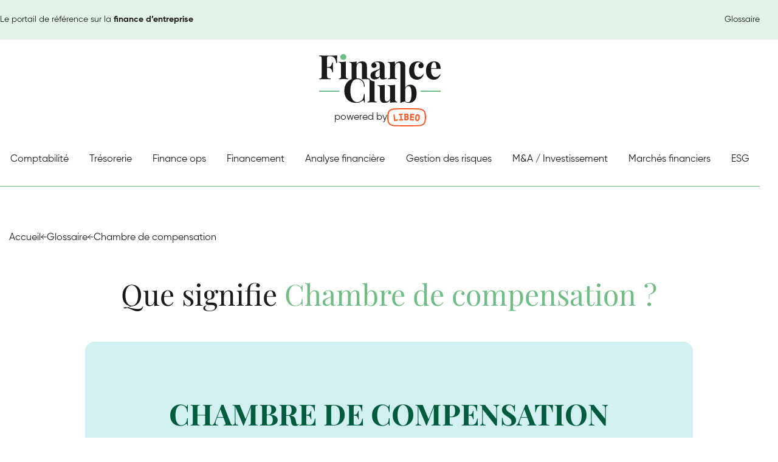

--- FILE ---
content_type: text/html; charset=UTF-8
request_url: https://www.finance-club.eu/definitions/chambre-de-compensation
body_size: 33758
content:
<!doctype html>
<html lang="fr-FR">
        <head>
            <script>
window.axeptioSettings = {
  clientId: "635beb520daa88716748e9e5",
  cookiesVersion: "finance-club-fr",
};
 
(function(d, s) {
  var t = d.getElementsByTagName(s)[0], e = d.createElement(s);
  e.async = true; e.src = "//static.axept.io/sdk.js";
  t.parentNode.insertBefore(e, t);
})(document, "script");
</script>

    <!-- Google tag (gtag.js) -->
<script async src="https://www.googletagmanager.com/gtag/js?id=G-JLCG0YC1T4"></script>
<script>
window.dataLayer = window.dataLayer || [];
function gtag(){dataLayer.push(arguments);}
gtag('js', new Date());   gtag('config', 'G-JLCG0YC1T4');
</script>

    <meta charset="UTF-8">
    <meta http-equiv="x-ua-compatible" content="ie=edge">
<script type="text/javascript">
var gform;gform||(document.addEventListener("gform_main_scripts_loaded",function(){gform.scriptsLoaded=!0}),window.addEventListener("DOMContentLoaded",function(){gform.domLoaded=!0}),gform={domLoaded:!1,scriptsLoaded:!1,initializeOnLoaded:function(o){gform.domLoaded&&gform.scriptsLoaded?o():!gform.domLoaded&&gform.scriptsLoaded?window.addEventListener("DOMContentLoaded",o):document.addEventListener("gform_main_scripts_loaded",o)},hooks:{action:{},filter:{}},addAction:function(o,n,r,t){gform.addHook("action",o,n,r,t)},addFilter:function(o,n,r,t){gform.addHook("filter",o,n,r,t)},doAction:function(o){gform.doHook("action",o,arguments)},applyFilters:function(o){return gform.doHook("filter",o,arguments)},removeAction:function(o,n){gform.removeHook("action",o,n)},removeFilter:function(o,n,r){gform.removeHook("filter",o,n,r)},addHook:function(o,n,r,t,i){null==gform.hooks[o][n]&&(gform.hooks[o][n]=[]);var e=gform.hooks[o][n];null==i&&(i=n+"_"+e.length),gform.hooks[o][n].push({tag:i,callable:r,priority:t=null==t?10:t})},doHook:function(n,o,r){var t;if(r=Array.prototype.slice.call(r,1),null!=gform.hooks[n][o]&&((o=gform.hooks[n][o]).sort(function(o,n){return o.priority-n.priority}),o.forEach(function(o){"function"!=typeof(t=o.callable)&&(t=window[t]),"action"==n?t.apply(null,r):r[0]=t.apply(null,r)})),"filter"==n)return r[0]},removeHook:function(o,n,t,i){var r;null!=gform.hooks[o][n]&&(r=(r=gform.hooks[o][n]).filter(function(o,n,r){return!!(null!=i&&i!=o.tag||null!=t&&t!=o.priority)}),gform.hooks[o][n]=r)}});
</script>

    <meta name="viewport" content="width=device-width, initial-scale=1">

            <title>Que signifie Chambre de compensation ? | Finance Club</title><link rel="preload" as="font" href="https://www.finance-club.eu/wp-content/themes/yagami-adveris/web/dist/fonts/PlayfairDisplay-Bold.ttf" crossorigin><link rel="preload" as="font" href="https://www.finance-club.eu/wp-content/themes/yagami-adveris/web/dist/fonts/PlayfairDisplay-Medium.ttf" crossorigin><link rel="preload" as="font" href="https://www.finance-club.eu/wp-content/themes/yagami-adveris/web/dist/fonts/PlayfairDisplay-Regular.ttf" crossorigin><link rel="preload" as="font" href="https://www.finance-club.eu/wp-content/themes/yagami-adveris/web/dist/fonts/Gilroy-Bold.otf" crossorigin><link rel="preload" as="font" href="https://www.finance-club.eu/wp-content/themes/yagami-adveris/web/dist/fonts/Gilroy-Medium.otf" crossorigin><link rel="preload" as="font" href="https://www.finance-club.eu/wp-content/themes/yagami-adveris/web/dist/fonts/Gilroy-MediumItalic.otf" crossorigin><link rel="preload" as="font" href="https://www.finance-club.eu/wp-content/themes/yagami-adveris/web/dist/fonts/Gilroy-Regular.otf" crossorigin><style id="wpr-usedcss">:where(.wp-block-button__link){box-shadow:none;text-decoration:none;border-radius:9999px;padding:calc(.667em + 2px) calc(1.333em + 2px)}:where(.wp-block-columns.has-background){padding:1.25em 2.375em}:where(.wp-block-post-comments input[type=submit]){border:none}:where(.wp-block-file__button){border-radius:2em;padding:.5em 1em}:where(.wp-block-file__button):is(a):active,:where(.wp-block-file__button):is(a):focus,:where(.wp-block-file__button):is(a):hover,:where(.wp-block-file__button):is(a):visited{box-shadow:none;color:#fff;opacity:.85;text-decoration:none}ul{box-sizing:border-box;margin:0;padding:0}:where(.wp-block-navigation .wp-block-navigation__submenu-container .wp-block-navigation-item a:not(.wp-element-button)),:where(.wp-block-navigation .wp-block-navigation__submenu-container .wp-block-navigation-submenu a:not(.wp-element-button)),:where(.wp-block-navigation.has-background .wp-block-navigation-item a:not(.wp-element-button)),:where(.wp-block-navigation.has-background .wp-block-navigation-submenu a:not(.wp-element-button)){padding:.5em 1em}:where(p.has-text-color:not(.has-link-color)) a{color:inherit}:where(.wp-block-search__button){border:1px solid #ccc;padding:.375em .625em}:where(.wp-block-search__button-inside .wp-block-search__inside-wrapper){padding:4px;border:1px solid #949494}:where(.wp-block-search__button-inside .wp-block-search__inside-wrapper) .wp-block-search__input{border-radius:0;border:none;padding:0 0 0 .25em}:where(.wp-block-search__button-inside .wp-block-search__inside-wrapper) .wp-block-search__input:focus{outline:0}:where(.wp-block-search__button-inside .wp-block-search__inside-wrapper) :where(.wp-block-search__button){padding:.125em .5em}:root{--wp--preset--font-size--normal:16px;--wp--preset--font-size--huge:42px;--header-height:112px;--side-margin:clamp(20px,3.5vw,70px);--swiper-theme-color:$themeColor}.screen-reader-text{border:0;clip:rect(1px,1px,1px,1px);clip-path:inset(50%);height:1px;margin:-1px;overflow:hidden;padding:0;position:absolute;width:1px;word-wrap:normal!important}.screen-reader-text:focus{background-color:#ddd;clip:auto!important;clip-path:none;color:#444;display:block;font-size:1em;height:auto;left:5px;line-height:normal;padding:15px 23px 14px;text-decoration:none;top:5px;width:auto;z-index:100000}html :where(.has-border-color){border-style:solid}html :where([style*=border-top-color]){border-top-style:solid}html :where([style*=border-right-color]){border-right-style:solid}html :where([style*=border-bottom-color]){border-bottom-style:solid}html :where([style*=border-left-color]){border-left-style:solid}html :where([style*=border-width]){border-style:solid}html :where([style*=border-top-width]){border-top-style:solid}html :where([style*=border-right-width]){border-right-style:solid}html :where([style*=border-bottom-width]){border-bottom-style:solid}html :where([style*=border-left-width]){border-left-style:solid}html :where(img[class*=wp-image-]){height:auto;max-width:100%}body{--wp--preset--color--black:#000000;--wp--preset--color--cyan-bluish-gray:#abb8c3;--wp--preset--color--white:#ffffff;--wp--preset--color--pale-pink:#f78da7;--wp--preset--color--vivid-red:#cf2e2e;--wp--preset--color--luminous-vivid-orange:#ff6900;--wp--preset--color--luminous-vivid-amber:#fcb900;--wp--preset--color--light-green-cyan:#7bdcb5;--wp--preset--color--vivid-green-cyan:#00d084;--wp--preset--color--pale-cyan-blue:#8ed1fc;--wp--preset--color--vivid-cyan-blue:#0693e3;--wp--preset--color--vivid-purple:#9b51e0;--wp--preset--gradient--vivid-cyan-blue-to-vivid-purple:linear-gradient(135deg,rgba(6, 147, 227, 1) 0%,rgb(155, 81, 224) 100%);--wp--preset--gradient--light-green-cyan-to-vivid-green-cyan:linear-gradient(135deg,rgb(122, 220, 180) 0%,rgb(0, 208, 130) 100%);--wp--preset--gradient--luminous-vivid-amber-to-luminous-vivid-orange:linear-gradient(135deg,rgba(252, 185, 0, 1) 0%,rgba(255, 105, 0, 1) 100%);--wp--preset--gradient--luminous-vivid-orange-to-vivid-red:linear-gradient(135deg,rgba(255, 105, 0, 1) 0%,rgb(207, 46, 46) 100%);--wp--preset--gradient--very-light-gray-to-cyan-bluish-gray:linear-gradient(135deg,rgb(238, 238, 238) 0%,rgb(169, 184, 195) 100%);--wp--preset--gradient--cool-to-warm-spectrum:linear-gradient(135deg,rgb(74, 234, 220) 0%,rgb(151, 120, 209) 20%,rgb(207, 42, 186) 40%,rgb(238, 44, 130) 60%,rgb(251, 105, 98) 80%,rgb(254, 248, 76) 100%);--wp--preset--gradient--blush-light-purple:linear-gradient(135deg,rgb(255, 206, 236) 0%,rgb(152, 150, 240) 100%);--wp--preset--gradient--blush-bordeaux:linear-gradient(135deg,rgb(254, 205, 165) 0%,rgb(254, 45, 45) 50%,rgb(107, 0, 62) 100%);--wp--preset--gradient--luminous-dusk:linear-gradient(135deg,rgb(255, 203, 112) 0%,rgb(199, 81, 192) 50%,rgb(65, 88, 208) 100%);--wp--preset--gradient--pale-ocean:linear-gradient(135deg,rgb(255, 245, 203) 0%,rgb(182, 227, 212) 50%,rgb(51, 167, 181) 100%);--wp--preset--gradient--electric-grass:linear-gradient(135deg,rgb(202, 248, 128) 0%,rgb(113, 206, 126) 100%);--wp--preset--gradient--midnight:linear-gradient(135deg,rgb(2, 3, 129) 0%,rgb(40, 116, 252) 100%);--wp--preset--duotone--dark-grayscale:url('#wp-duotone-dark-grayscale');--wp--preset--duotone--grayscale:url('#wp-duotone-grayscale');--wp--preset--duotone--purple-yellow:url('#wp-duotone-purple-yellow');--wp--preset--duotone--blue-red:url('#wp-duotone-blue-red');--wp--preset--duotone--midnight:url('#wp-duotone-midnight');--wp--preset--duotone--magenta-yellow:url('#wp-duotone-magenta-yellow');--wp--preset--duotone--purple-green:url('#wp-duotone-purple-green');--wp--preset--duotone--blue-orange:url('#wp-duotone-blue-orange');--wp--preset--font-size--small:13px;--wp--preset--font-size--medium:20px;--wp--preset--font-size--large:36px;--wp--preset--font-size--x-large:42px;--wp--preset--spacing--20:0.44rem;--wp--preset--spacing--30:0.67rem;--wp--preset--spacing--40:1rem;--wp--preset--spacing--50:1.5rem;--wp--preset--spacing--60:2.25rem;--wp--preset--spacing--70:3.38rem;--wp--preset--spacing--80:5.06rem;font-family:gilroy,sans-serif;font-size:1rem;font-weight:400;line-height:1.8;color:#1a1a1a;-webkit-backface-visibility:hidden;backface-visibility:hidden}:where(.is-layout-flex){gap:.5em}:where(.wp-block-columns.is-layout-flex){gap:2em}.LV_validation_message{display:none!important}.tt-u{text-transform:uppercase!important}.container{width:calc(100% - 30px);margin-inline:auto;max-width:var(--container-width,none)}@media (min-width:36rem){.container{--container-width:540px}}@media (min-width:48rem){.container{--container-width:720px}}.row,[class*=" row-"]{--gx:30px;--gy:30px;--tgx:max(0px,calc((var(--cc) - 1)*var(--gx)));display:-webkit-box;display:-ms-flexbox;display:flex;-ms-flex-wrap:wrap;flex-wrap:wrap;gap:var(--gy) var(--gx)}.row{--cc:12}[class*=" col-"],[class^=col-]{--cw:calc((100% - var(--tgx))/var(--cc)*var(--cs) + (var(--cs) - 1)*var(--gx));width:var(--cw,100%);-webkit-box-flex:0;-ms-flex:0 0 var(--cw,100%);flex:0 0 var(--cw,100%)}@media (min-width:64rem){.container{--container-width:960px}.col-lg-4{--cs:4}}.mb-md{margin-bottom:30px}.mt-lg{margin-top:50px}.mb-lg{margin-bottom:50px}.pb-lg{padding-bottom:50px}.ta-c{text-align:center}.fs-xs{font-size:.75rem!important}.fw-400{font-weight:400}.fw-500{font-weight:500}.title-md{font-size:1.5rem}.title-lg,.title-md{font-family:playfair,sans-serif;font-weight:400;line-height:1.2}.title-lg{font-size:1.875rem}.cms h1,.cms h2,.cms h3,.title-xl{font-family:playfair,sans-serif;font-weight:400;line-height:1.2;font-size:3rem}@media (max-width:47.98rem){.cms h1,.cms h2,.cms h3,.title-xl{font-size:2.425rem}}@media (max-width:35.98rem){.cms h1,.cms h2,.cms h3,.title-xl{font-size:2.225rem}}.c-grey{color:#848484}.c-white{color:#fff}.c-green{color:#6fbc85}.c-dark-green{color:#005c3d}@font-face{font-display:swap;font-family:playfair;src:url(https://www.finance-club.eu/wp-content/themes/yagami-adveris/web/dist/fonts/PlayfairDisplay-Bold.ttf) format("truetype");font-weight:700;font-style:normal;font-stretch:normal}@font-face{font-display:swap;font-family:playfair;src:url(https://www.finance-club.eu/wp-content/themes/yagami-adveris/web/dist/fonts/PlayfairDisplay-Medium.ttf) format("truetype");font-weight:500;font-style:normal;font-stretch:normal}@font-face{font-display:swap;font-family:playfair;src:url(https://www.finance-club.eu/wp-content/themes/yagami-adveris/web/dist/fonts/PlayfairDisplay-Regular.ttf) format("truetype");font-weight:400;font-style:normal;font-stretch:normal}@font-face{font-display:swap;font-family:gilroy;src:url(https://www.finance-club.eu/wp-content/themes/yagami-adveris/web/dist/fonts/Gilroy-Bold.otf) format("opentype");font-weight:700;font-style:normal;font-stretch:normal}@font-face{font-display:swap;font-family:gilroy;src:url(https://www.finance-club.eu/wp-content/themes/yagami-adveris/web/dist/fonts/Gilroy-Medium.otf) format("opentype");font-weight:500;font-style:normal;font-stretch:normal}@font-face{font-display:swap;font-family:gilroy;src:url(https://www.finance-club.eu/wp-content/themes/yagami-adveris/web/dist/fonts/Gilroy-MediumItalic.otf) format("opentype");font-weight:500;font-style:italic;font-stretch:normal}@font-face{font-display:swap;font-family:gilroy;src:url(https://www.finance-club.eu/wp-content/themes/yagami-adveris/web/dist/fonts/Gilroy-Regular.otf) format("opentype");font-weight:400;font-style:normal;font-stretch:normal}*{margin:0;padding:0}*,:after,:before{-webkit-box-sizing:inherit;box-sizing:inherit}html{-webkit-box-sizing:border-box;box-sizing:border-box;-ms-overflow-style:scrollbar}h1,h2,h3{font-family:inherit;font-size:inherit;font-weight:inherit}button,input,select,textarea{border:0;border-radius:0;background-color:initial;-webkit-appearance:none;-moz-appearance:none;appearance:none;letter-spacing:inherit;font-family:inherit;font-size:inherit}a,button,input,select,textarea{color:inherit}a:focus,a:focus-visible,button:focus,button:focus-visible,input:focus,input:focus-visible,select:focus,select:focus-visible,textarea:focus,textarea:focus-visible{outline:0;outline-offset:0}a,button{cursor:pointer}button{text-transform:inherit}a{text-decoration:none}ul li{list-style-type:none}.swiper-wrapper{position:relative;width:100%;height:100%;z-index:1;display:-webkit-box;display:-ms-flexbox;display:flex;-webkit-transition-property:-webkit-transform;transition-property:-webkit-transform;-o-transition-property:transform;transition-property:transform;transition-property:transform,-webkit-transform;-webkit-box-sizing:content-box;box-sizing:initial;-webkit-transform:translateZ(0);transform:translateZ(0)}.swiper-slide{-ms-flex-negative:0;flex-shrink:0;width:100%;height:100%;position:relative;-webkit-transition-property:-webkit-transform;transition-property:-webkit-transform;-o-transition-property:transform;transition-property:transform;transition-property:transform,-webkit-transform}.swiper-slide-invisible-blank{visibility:hidden}@-webkit-keyframes plyr-progress{to{background-position:25px 0}}@keyframes plyr-progress{to{background-position:25px 0}}@-webkit-keyframes plyr-popup{0%{opacity:.5;-webkit-transform:translateY(10px);transform:translateY(10px)}to{opacity:1;-webkit-transform:translateY(0);transform:translateY(0)}}@keyframes plyr-popup{0%{opacity:.5;-webkit-transform:translateY(10px);transform:translateY(10px)}to{opacity:1;-webkit-transform:translateY(0);transform:translateY(0)}}@-webkit-keyframes plyr-fade-in{0%{opacity:0}to{opacity:1}}@keyframes plyr-fade-in{0%{opacity:0}to{opacity:1}}.plyr{-moz-osx-font-smoothing:auto;-webkit-font-smoothing:subpixel-antialiased;direction:ltr;font-family:Avenir,'Avenir Next','Helvetica Neue','Segoe UI',Helvetica,Arial,sans-serif;font-variant-numeric:tabular-nums;font-weight:500;line-height:1.7;max-width:100%;min-width:200px;position:relative;text-shadow:none;-webkit-transition:-webkit-box-shadow .3s;transition:-webkit-box-shadow .3s ease;-o-transition:box-shadow .3s;transition:box-shadow .3s ease;transition:box-shadow .3s ease,-webkit-box-shadow .3s ease}.plyr audio,.plyr video{border-radius:inherit;height:auto;vertical-align:middle;width:100%}.plyr button{font:inherit;line-height:inherit;width:auto}.plyr:focus{outline:0}.plyr--full-ui{-webkit-box-sizing:border-box;box-sizing:border-box}.plyr--full-ui *,.plyr--full-ui :after,.plyr--full-ui :before{-webkit-box-sizing:inherit;box-sizing:inherit}.plyr--full-ui a,.plyr--full-ui button,.plyr--full-ui input,.plyr--full-ui label{-ms-touch-action:manipulation;touch-action:manipulation}.plyr__badge{background:#4a5764;border-radius:2px;color:#fff;font-size:9px;line-height:1;padding:3px 4px}.plyr--full-ui ::-webkit-media-text-track-container{display:none}.plyr__captions{-webkit-animation:.3s plyr-fade-in;animation:.3s plyr-fade-in;bottom:0;color:#fff;display:none;font-size:14px;left:0;padding:10px;position:absolute;text-align:center;-webkit-transition:-webkit-transform .4s ease-in-out;transition:-webkit-transform .4s ease-in-out;-o-transition:transform .4s ease-in-out;transition:transform .4s ease-in-out;transition:transform .4s ease-in-out,-webkit-transform .4s ease-in-out;width:100%}.plyr__captions .plyr__caption{background:rgba(0,0,0,.8);border-radius:2px;-webkit-box-decoration-break:clone;box-decoration-break:clone;line-height:185%;padding:.2em .5em;white-space:pre-wrap}.plyr__captions .plyr__caption div{display:inline}.plyr__captions span:empty{display:none}@media (min-width:480px){.plyr__captions{font-size:16px;padding:20px}.plyr__volume{max-width:90px}}@media (min-width:768px){.plyr__captions{font-size:18px}}.plyr--captions-active .plyr__captions{display:block}.plyr:not(.plyr--hide-controls) .plyr__controls:not(:empty)~.plyr__captions{-webkit-transform:translateY(-40px);-ms-transform:translateY(-40px);transform:translateY(-40px)}.plyr__control{background:0 0;border:0;border-radius:3px;color:inherit;cursor:pointer;-ms-flex-negative:0;flex-shrink:0;overflow:visible;padding:7px;position:relative;-webkit-transition:.3s;-o-transition:.3s;transition:all .3s ease}.plyr__control svg{display:block;fill:currentColor;height:18px;pointer-events:none;width:18px}.plyr__control:focus{outline:0}.plyr__control.plyr__tab-focus{-webkit-box-shadow:0 0 0 5px rgba(0,179,255,.5);box-shadow:0 0 0 5px rgba(0,179,255,.5);outline:0}a.plyr__control{text-decoration:none}.plyr__control.plyr__control--pressed .icon--not-pressed,.plyr__control.plyr__control--pressed .label--not-pressed,.plyr__control:not(.plyr__control--pressed) .icon--pressed,.plyr__control:not(.plyr__control--pressed) .label--pressed,a.plyr__control:after,a.plyr__control:before{display:none}.plyr--full-ui ::-webkit-media-controls{display:none}.plyr__controls{-webkit-box-align:center;-ms-flex-align:center;align-items:center;display:-webkit-box;display:-ms-flexbox;display:flex;-webkit-box-pack:end;-ms-flex-pack:end;justify-content:flex-end;text-align:center}.plyr__controls .plyr__progress__container{-webkit-box-flex:1;-ms-flex:1;flex:1;min-width:0}.plyr__controls .plyr__controls__item{margin-left:2.5px}.plyr__controls .plyr__controls__item:first-child{margin-left:0;margin-right:auto}.plyr__controls .plyr__controls__item.plyr__progress__container{padding-left:2.5px}.plyr__controls .plyr__controls__item.plyr__time{padding:0 5px}.plyr__controls .plyr__controls__item.plyr__progress__container:first-child,.plyr__controls .plyr__controls__item.plyr__time+.plyr__time,.plyr__controls .plyr__controls__item.plyr__time:first-child{padding-left:0}.plyr__controls .plyr__controls__item.plyr__volume{padding-right:5px}.plyr__controls .plyr__controls__item.plyr__volume:first-child{padding-right:0}.plyr__controls:empty{display:none}.plyr__menu{display:-webkit-box;display:-ms-flexbox;display:flex;position:relative}.plyr__menu .plyr__control svg{-webkit-transition:-webkit-transform .3s;transition:-webkit-transform .3s ease;-o-transition:transform .3s;transition:transform .3s ease;transition:transform .3s ease,-webkit-transform .3s ease}.plyr__menu .plyr__control[aria-expanded=true] svg{-webkit-transform:rotate(90deg);-ms-transform:rotate(90deg);transform:rotate(90deg)}.plyr__menu .plyr__control[aria-expanded=true] .plyr__tooltip{display:none}.plyr__menu__container{-webkit-animation:.2s plyr-popup;animation:.2s plyr-popup;background:hsla(0,0%,100%,.9);border-radius:4px;bottom:100%;-webkit-box-shadow:0 1px 2px rgba(0,0,0,.15);box-shadow:0 1px 2px rgba(0,0,0,.15);color:#4a5764;font-size:16px;margin-bottom:10px;position:absolute;right:-3px;text-align:left;white-space:nowrap;z-index:3}.plyr__menu__container>div{overflow:hidden;-webkit-transition:height .35s cubic-bezier(.4,0,.2,1),width .35s cubic-bezier(.4,0,.2,1);-o-transition:height .35s cubic-bezier(.4,0,.2,1),width .35s cubic-bezier(.4,0,.2,1);transition:height .35s cubic-bezier(.4,0,.2,1),width .35s cubic-bezier(.4,0,.2,1)}.plyr__menu__container:after{border:4px solid transparent;border-top-color:hsla(0,0%,100%,.9);content:"";height:0;position:absolute;right:15px;top:100%;width:0}.plyr__menu__container [role=menu]{padding:7px}.plyr__menu__container [role=menuitem],.plyr__menu__container [role=menuitemradio]{margin-top:2px}.plyr__menu__container [role=menuitem]:first-child,.plyr__menu__container [role=menuitemradio]:first-child{margin-top:0}.plyr__menu__container .plyr__control{-webkit-box-align:center;-ms-flex-align:center;align-items:center;color:#4a5764;display:-webkit-box;display:-ms-flexbox;display:flex;font-size:14px;padding:4px 11px;-webkit-user-select:none;-moz-user-select:none;-ms-user-select:none;user-select:none;width:100%}.plyr__menu__container .plyr__control>span{-webkit-box-align:inherit;-ms-flex-align:inherit;align-items:inherit;display:-webkit-box;display:-ms-flexbox;display:flex;width:100%}.plyr__menu__container .plyr__control:after{border:4px solid transparent;content:"";position:absolute;top:50%;-webkit-transform:translateY(-50%);-ms-transform:translateY(-50%);transform:translateY(-50%)}.plyr__menu__container .plyr__control[role=menuitemradio]{padding-left:7px}.plyr__menu__container .plyr__control[role=menuitemradio]:after,.plyr__menu__container .plyr__control[role=menuitemradio]:before{border-radius:100%}.plyr__menu__container .plyr__control[role=menuitemradio]:before{background:rgba(0,0,0,.1);content:"";display:block;-ms-flex-negative:0;flex-shrink:0;height:16px;margin-right:10px;-webkit-transition:.3s;-o-transition:.3s;transition:all .3s ease;width:16px}.plyr__menu__container .plyr__control[role=menuitemradio]:after{background:#fff;border:0;height:6px;left:12px;opacity:0;top:50%;-webkit-transform:translateY(-50%) scale(0);-ms-transform:translateY(-50%) scale(0);transform:translateY(-50%) scale(0);-webkit-transition:opacity .3s,-webkit-transform .3s;transition:opacity .3s ease,-webkit-transform .3s ease;-o-transition:transform .3s,opacity .3s;transition:transform .3s ease,opacity .3s ease;transition:transform .3s ease,opacity .3s ease,-webkit-transform .3s ease;width:6px}.plyr__menu__container .plyr__control[role=menuitemradio][aria-checked=true]:before{background:#00b3ff}.plyr__menu__container .plyr__control[role=menuitemradio][aria-checked=true]:after{opacity:1;-webkit-transform:translateY(-50%) scale(1);-ms-transform:translateY(-50%) scale(1);transform:translateY(-50%) scale(1)}.plyr__menu__container .plyr__control[role=menuitemradio].plyr__tab-focus:before,.plyr__menu__container .plyr__control[role=menuitemradio]:hover:before{background:rgba(0,0,0,.1)}.plyr__menu__container .plyr__menu__value{-webkit-box-align:center;-ms-flex-align:center;align-items:center;display:-webkit-box;display:-ms-flexbox;display:flex;margin-left:auto;margin-right:-5px;overflow:hidden;padding-left:25px;pointer-events:none}.plyr--full-ui input[type=range]{-webkit-appearance:none;background:0 0;border:0;border-radius:26px;color:#00b3ff;display:block;height:19px;margin:0;padding:0;-webkit-transition:-webkit-box-shadow .3s;transition:-webkit-box-shadow .3s ease;-o-transition:box-shadow .3s;transition:box-shadow .3s ease;transition:box-shadow .3s ease,-webkit-box-shadow .3s ease;width:100%}.plyr--full-ui input[type=range]::-webkit-slider-runnable-track{background:0 0;border:0;border-radius:2.5px;height:5px;-webkit-transition:-webkit-box-shadow .3s;transition:-webkit-box-shadow .3s ease;-o-transition:box-shadow .3s;transition:box-shadow .3s ease;transition:box-shadow .3s ease,-webkit-box-shadow .3s ease;-webkit-user-select:none;user-select:none;background-image:-webkit-gradient(linear,left top,right top,from(currentColor),to(transparent));background-image:-webkit-linear-gradient(left,currentColor var(--value,0),transparent var(--value,0));background-image:linear-gradient(90deg,currentColor var(--value,0),transparent var(--value,0))}.plyr--full-ui input[type=range]::-webkit-slider-thumb{background:#fff;border:0;border-radius:100%;-webkit-box-shadow:0 1px 1px rgba(0,0,0,.15),0 0 0 1px rgba(35,41,47,.2);box-shadow:0 1px 1px rgba(0,0,0,.15),0 0 0 1px rgba(35,41,47,.2);height:13px;position:relative;-webkit-transition:.2s;-o-transition:.2s;transition:all .2s ease;width:13px;-webkit-appearance:none;margin-top:-4px}.plyr--full-ui input[type=range]::-moz-range-track{background:0 0;border:0;border-radius:2.5px;height:5px;-webkit-transition:-webkit-box-shadow .3s;transition:-webkit-box-shadow .3s ease;-o-transition:box-shadow .3s;transition:box-shadow .3s ease;transition:box-shadow .3s ease,-webkit-box-shadow .3s ease;-moz-user-select:none;user-select:none}.plyr--full-ui input[type=range]::-moz-range-thumb{background:#fff;border:0;border-radius:100%;box-shadow:0 1px 1px rgba(0,0,0,.15),0 0 0 1px rgba(35,41,47,.2);height:13px;position:relative;-webkit-transition:.2s;-o-transition:.2s;transition:all .2s ease;width:13px}.plyr--full-ui input[type=range]::-moz-range-progress{background:currentColor;border-radius:2.5px;height:5px}.plyr--full-ui input[type=range]::-ms-track{color:transparent}.plyr--full-ui input[type=range]::-ms-fill-upper,.plyr--full-ui input[type=range]::-ms-track{background:0 0;border:0;border-radius:2.5px;height:5px;-webkit-transition:-webkit-box-shadow .3s;transition:-webkit-box-shadow .3s ease;-o-transition:box-shadow .3s;transition:box-shadow .3s ease;transition:box-shadow .3s ease,-webkit-box-shadow .3s ease;-ms-user-select:none;user-select:none}.plyr--full-ui input[type=range]::-ms-fill-lower{background:0 0;border:0;border-radius:2.5px;height:5px;-webkit-transition:-webkit-box-shadow .3s;transition:-webkit-box-shadow .3s ease;-o-transition:box-shadow .3s;transition:box-shadow .3s ease;transition:box-shadow .3s ease,-webkit-box-shadow .3s ease;-ms-user-select:none;user-select:none;background:currentColor}.plyr--full-ui input[type=range]::-ms-thumb{background:#fff;border:0;border-radius:100%;box-shadow:0 1px 1px rgba(0,0,0,.15),0 0 0 1px rgba(35,41,47,.2);height:13px;position:relative;-webkit-transition:.2s;-o-transition:.2s;transition:all .2s ease;width:13px;margin-top:0}.plyr--full-ui input[type=range]::-ms-tooltip{display:none}.plyr--full-ui input[type=range]:focus{outline:0}.plyr--full-ui input[type=range]::-moz-focus-outer{border:0}.plyr--full-ui input[type=range].plyr__tab-focus::-webkit-slider-runnable-track{-webkit-box-shadow:0 0 0 5px rgba(0,179,255,.5);box-shadow:0 0 0 5px rgba(0,179,255,.5);outline:0}.plyr--full-ui input[type=range].plyr__tab-focus::-moz-range-track{box-shadow:0 0 0 5px rgba(0,179,255,.5);outline:0}.plyr--full-ui input[type=range].plyr__tab-focus::-ms-track{box-shadow:0 0 0 5px rgba(0,179,255,.5);outline:0}.plyr__poster{background-color:#000;background-position:50% 50%;background-repeat:no-repeat;background-size:contain;height:100%;left:0;opacity:0;position:absolute;top:0;-webkit-transition:opacity .2s;-o-transition:opacity .2s;transition:opacity .2s ease;width:100%;z-index:1}.plyr--stopped.plyr__poster-enabled .plyr__poster{opacity:1}.plyr__time{font-size:14px}.plyr__time+.plyr__time:before{content:"\2044";margin-right:10px}@media (max-width:767px){.plyr__time+.plyr__time{display:none}}.plyr__tooltip{background:hsla(0,0%,100%,.9);border-radius:3px;bottom:100%;-webkit-box-shadow:0 1px 2px rgba(0,0,0,.15);box-shadow:0 1px 2px rgba(0,0,0,.15);color:#4a5764;font-size:14px;font-weight:500;left:50%;line-height:1.3;margin-bottom:10px;opacity:0;padding:5px 7.5px;pointer-events:none;position:absolute;-webkit-transform:translate(-50%,10px) scale(.8);-ms-transform:translate(-50%,10px) scale(.8);transform:translate(-50%,10px) scale(.8);-webkit-transform-origin:50% 100%;-ms-transform-origin:50% 100%;transform-origin:50% 100%;-webkit-transition:opacity .2s .1s,-webkit-transform .2s .1s;transition:opacity .2s ease .1s,-webkit-transform .2s ease .1s;-o-transition:transform .2s .1s,opacity .2s .1s;transition:transform .2s ease .1s,opacity .2s ease .1s;transition:transform .2s ease .1s,opacity .2s ease .1s,-webkit-transform .2s ease .1s;white-space:nowrap;z-index:2}.plyr__tooltip:before{border-left:4px solid transparent;border-right:4px solid transparent;border-top:4px solid hsla(0,0%,100%,.9);bottom:-4px;content:"";height:0;left:50%;position:absolute;-webkit-transform:translateX(-50%);-ms-transform:translateX(-50%);transform:translateX(-50%);width:0;z-index:2}.plyr .plyr__control.plyr__tab-focus .plyr__tooltip,.plyr .plyr__control:hover .plyr__tooltip{opacity:1;-webkit-transform:translate(-50%) scale(1);-ms-transform:translate(-50%) scale(1);transform:translate(-50%) scale(1)}.plyr .plyr__control:hover .plyr__tooltip{z-index:3}.plyr__controls>.plyr__control:first-child .plyr__tooltip,.plyr__controls>.plyr__control:first-child+.plyr__control .plyr__tooltip{left:0;-webkit-transform:translateY(10px) scale(.8);-ms-transform:translateY(10px) scale(.8);transform:translateY(10px) scale(.8);-webkit-transform-origin:0 100%;-ms-transform-origin:0 100%;transform-origin:0 100%}.plyr__controls>.plyr__control:first-child .plyr__tooltip:before,.plyr__controls>.plyr__control:first-child+.plyr__control .plyr__tooltip:before{left:16px}.plyr__controls>.plyr__control:last-child .plyr__tooltip{left:auto;right:0;-webkit-transform:translateY(10px) scale(.8);-ms-transform:translateY(10px) scale(.8);transform:translateY(10px) scale(.8);-webkit-transform-origin:100% 100%;-ms-transform-origin:100% 100%;transform-origin:100% 100%}.plyr__controls>.plyr__control:last-child .plyr__tooltip:before{left:auto;right:16px;-webkit-transform:translateX(50%);-ms-transform:translateX(50%);transform:translateX(50%)}.plyr__controls>.plyr__control:first-child+.plyr__control.plyr__tab-focus .plyr__tooltip,.plyr__controls>.plyr__control:first-child+.plyr__control:hover .plyr__tooltip,.plyr__controls>.plyr__control:first-child.plyr__tab-focus .plyr__tooltip,.plyr__controls>.plyr__control:first-child:hover .plyr__tooltip,.plyr__controls>.plyr__control:last-child.plyr__tab-focus .plyr__tooltip,.plyr__controls>.plyr__control:last-child:hover .plyr__tooltip{-webkit-transform:translate(0) scale(1);-ms-transform:translate(0) scale(1);transform:translate(0) scale(1)}.plyr__video-wrapper{background:#000;border-radius:inherit;overflow:hidden;position:relative;z-index:0}.plyr__video-embed,.plyr__video-wrapper--fixed-ratio{height:0;padding-bottom:56.25%}.plyr__video-embed iframe,.plyr__video-wrapper--fixed-ratio video{border:0;height:100%;left:0;position:absolute;top:0;-webkit-user-select:none;-moz-user-select:none;-ms-user-select:none;user-select:none;width:100%}.plyr--full-ui .plyr__video-embed>.plyr__video-embed__container{padding-bottom:240%;position:relative;-webkit-transform:translateY(-38.28125%);-ms-transform:translateY(-38.28125%);transform:translateY(-38.28125%)}.plyr__progress{left:6.5px;margin-right:13px;position:relative}.plyr__progress input[type=range],.plyr__progress__buffer{margin-left:-6.5px;margin-right:-6.5px;width:calc(100% + 13px)}.plyr__progress input[type=range]{position:relative;z-index:2}.plyr__progress .plyr__tooltip{font-size:14px;left:0}.plyr__progress__buffer{-webkit-appearance:none;background:0 0;border:0;border-radius:100px;height:5px;left:0;margin-top:-2.5px;padding:0;position:absolute;top:50%}.plyr__progress__buffer::-webkit-progress-bar{background:0 0}.plyr__progress__buffer::-webkit-progress-value{background:currentColor;border-radius:100px;min-width:5px;-webkit-transition:width .2s;-o-transition:width .2s;transition:width .2s ease}.plyr__progress__buffer::-moz-progress-bar{background:currentColor;border-radius:100px;min-width:5px;-webkit-transition:width .2s;-o-transition:width .2s;transition:width .2s ease}.plyr__progress__buffer::-ms-fill{border-radius:100px;-webkit-transition:width .2s;-o-transition:width .2s;transition:width .2s ease}.plyr--loading .plyr__progress__buffer{-webkit-animation:1s linear infinite plyr-progress;animation:1s linear infinite plyr-progress;background-image:-webkit-linear-gradient(135deg,rgba(35,41,47,.6) 25%,transparent 0,transparent 50%,rgba(35,41,47,.6) 0,rgba(35,41,47,.6) 75%,transparent 0,transparent);background-image:-o-linear-gradient(135deg,rgba(35,41,47,.6) 25%,transparent 25%,transparent 50%,rgba(35,41,47,.6) 50%,rgba(35,41,47,.6) 75%,transparent 75%,transparent);background-image:linear-gradient(-45deg,rgba(35,41,47,.6) 25%,transparent 0,transparent 50%,rgba(35,41,47,.6) 0,rgba(35,41,47,.6) 75%,transparent 0,transparent);background-repeat:repeat-x;background-size:25px 25px;color:transparent}.plyr__volume{-webkit-box-align:center;-ms-flex-align:center;align-items:center;display:-webkit-box;display:-ms-flexbox;display:flex;-webkit-box-flex:1;-ms-flex:1;flex:1;position:relative}.plyr__volume input[type=range]{margin-left:5px;position:relative;z-index:2}@media (min-width:768px){.plyr__volume{max-width:110px}}.plyr--is-ios .plyr__volume{display:none!important}.plyr:fullscreen{background:#000;border-radius:0!important;height:100%;margin:0;width:100%}.plyr:fullscreen video{height:100%}.plyr:fullscreen .plyr__video-wrapper{height:100%;position:static}.plyr:fullscreen.plyr--hide-controls{cursor:none}.plyr:-webkit-full-screen{background:#000;border-radius:0!important;height:100%;margin:0;width:100%}.plyr:-webkit-full-screen video{height:100%}.plyr:-webkit-full-screen .plyr__video-wrapper{height:100%;position:static}.plyr:-webkit-full-screen.plyr--hide-controls{cursor:none}.plyr:-moz-full-screen{background:#000;border-radius:0!important;height:100%;margin:0;width:100%}.plyr:-moz-full-screen video{height:100%}.plyr:-moz-full-screen .plyr__video-wrapper{height:100%;position:static}.plyr:-moz-full-screen.plyr--hide-controls{cursor:none}.plyr:-ms-fullscreen{background:#000;border-radius:0!important;height:100%;margin:0;width:100%}.plyr:-ms-fullscreen video{height:100%}.plyr:-ms-fullscreen .plyr__video-wrapper{height:100%;position:static}.plyr:-ms-fullscreen.plyr--hide-controls{cursor:none}.plyr--fullscreen-fallback{background:#000;border-radius:0!important;height:100%;margin:0;width:100%;bottom:0;left:0;position:fixed;right:0;top:0;z-index:10000000}.plyr--fullscreen-fallback video{height:100%}.plyr--fullscreen-fallback .plyr__video-wrapper{height:100%;position:static}.plyr--fullscreen-fallback.plyr--hide-controls{cursor:none}@media (min-width:1024px){.plyr:fullscreen .plyr__captions{font-size:21px}.plyr:-webkit-full-screen .plyr__captions{font-size:21px}.plyr:-moz-full-screen .plyr__captions{font-size:21px}.plyr:-ms-fullscreen .plyr__captions{font-size:21px}.plyr--fullscreen-fallback .plyr__captions{font-size:21px}}.plyr__ads{border-radius:inherit;bottom:0;cursor:pointer;left:0;overflow:hidden;position:absolute;right:0;top:0;z-index:-1}.plyr__ads>div,.plyr__ads>div iframe{height:100%;position:absolute;width:100%}.plyr__ads:after{background:rgba(35,41,47,.8);border-radius:2px;bottom:10px;color:#fff;content:attr(data-badge-text);font-size:11px;padding:2px 6px;pointer-events:none;position:absolute;right:10px;z-index:3}.plyr__ads:after:empty{display:none}.plyr__cues{background:currentColor;display:block;height:5px;left:0;margin:-2.5px 0 0;opacity:.8;position:absolute;top:50%;width:3px;z-index:3}.plyr__preview-thumb{background-color:hsla(0,0%,100%,.9);border-radius:3px;bottom:100%;-webkit-box-shadow:0 1px 2px rgba(0,0,0,.15);box-shadow:0 1px 2px rgba(0,0,0,.15);margin-bottom:10px;opacity:0;padding:3px;pointer-events:none;position:absolute;-webkit-transform:translateY(10px) scale(.8);-ms-transform:translateY(10px) scale(.8);transform:translateY(10px) scale(.8);-webkit-transform-origin:50% 100%;-ms-transform-origin:50% 100%;transform-origin:50% 100%;-webkit-transition:opacity .2s .1s,-webkit-transform .2s .1s;transition:opacity .2s ease .1s,-webkit-transform .2s ease .1s;-o-transition:transform .2s .1s,opacity .2s .1s;transition:transform .2s ease .1s,opacity .2s ease .1s;transition:transform .2s ease .1s,opacity .2s ease .1s,-webkit-transform .2s ease .1s;z-index:2}.plyr__preview-thumb--is-shown{opacity:1;-webkit-transform:translate(0) scale(1);-ms-transform:translate(0) scale(1);transform:translate(0) scale(1)}.plyr__preview-thumb:before{border-left:4px solid transparent;border-right:4px solid transparent;border-top:4px solid hsla(0,0%,100%,.9);bottom:-4px;content:"";height:0;left:50%;position:absolute;-webkit-transform:translateX(-50%);-ms-transform:translateX(-50%);transform:translateX(-50%);width:0;z-index:2}.plyr__preview-thumb__image-container{background:#c1c9d1;border-radius:2px;overflow:hidden;position:relative;z-index:0}.plyr__preview-thumb__image-container img{height:100%;left:0;max-height:none;max-width:none;position:absolute;top:0;width:100%}.plyr__preview-thumb__time-container{bottom:6px;left:0;position:absolute;right:0;white-space:nowrap;z-index:3}.plyr__preview-thumb__time-container span{background-color:rgba(0,0,0,.55);border-radius:2px;color:#fff;font-size:14px;padding:3px 6px}.plyr__preview-scrubbing{bottom:0;-webkit-filter:blur(1px);filter:blur(1px);height:100%;left:0;margin:auto;opacity:0;overflow:hidden;position:absolute;right:0;top:0;-webkit-transition:opacity .3s;-o-transition:opacity .3s;transition:opacity .3s ease;width:100%;z-index:1}.plyr__preview-scrubbing--is-shown{opacity:1}.plyr__preview-scrubbing img{height:100%;left:0;max-height:none;max-width:none;-o-object-fit:contain;object-fit:contain;position:absolute;top:0;width:100%}.plyr--no-transition{-webkit-transition:none!important;-o-transition:none!important;transition:none!important}.plyr__sr-only{clip:rect(1px,1px,1px,1px);overflow:hidden;border:0!important;height:1px!important;padding:0!important;position:absolute!important;width:1px!important}.plyr [hidden]{display:none!important}.page-loader{position:fixed;z-index:1000;top:0;left:0;width:100%;height:100vh;-webkit-box-align:center;-ms-flex-align:center;align-items:center;-webkit-box-pack:center;-ms-flex-pack:center;justify-content:center;background-color:#fff;display:none}.page-loader.active{display:-webkit-box;display:-ms-flexbox;display:flex}.page-loader .item-content{width:100%;color:#1a1a1a;text-align:center}.page-loader .item-loadbar{position:absolute;bottom:0;left:0;width:100%;height:5px;margin:auto}.page-loader .item-loadbar .item-loadbar-inner{width:100%;height:100%;border-radius:1px;background-color:#6fbc85;-webkit-animation:1.2s cubic-bezier(.92,0,.09,1) loadbar;animation:1.2s cubic-bezier(.92,0,.09,1) loadbar;-webkit-transform-origin:left top;-ms-transform-origin:left top;transform-origin:left top}@-webkit-keyframes loadbar{0%{-webkit-transform:scaleX(0);transform:scaleX(0)}to{-webkit-transform:scaleX(.7);transform:scaleX(.7)}}@keyframes loadbar{0%{-webkit-transform:scaleX(0);transform:scaleX(0)}to{-webkit-transform:scaleX(.7);transform:scaleX(.7)}}.flexible_related_articles{position:relative;width:100%}.flexible_videos{position:relative}.flexible_videos .content{font-size:14px}.flexible_videos .content .plyr{border-radius:16px}.flexible_videos .content p{font-weight:600;margin-top:25px;margin-bottom:15px}@media (max-width:35.98rem){.flexible_videos .plyr__poster{display:none}.flexible_videos .plyr__video-wrapper{height:100%!important}}.flexible_related_definitions>div{background-color:#f7f3ea;border-radius:16px;padding:50px}@media (max-width:47.98rem){.flexible_related_definitions>div{padding:20px}}.flexible_related_definitions.full{width:100%}.flexible_related_definitions h3{margin-bottom:25px}.flexible_related_definitions.title-center h3{text-align:center}.flexible_related_definitions .search__list{display:-webkit-box;display:-ms-flexbox;display:flex;-webkit-box-orient:horizontal;-webkit-box-direction:normal;-ms-flex-direction:row;flex-direction:row;-webkit-box-align:center;-ms-flex-align:center;align-items:center;-ms-flex-wrap:wrap;flex-wrap:wrap;gap:16px}.flexible_related_definitions .search__list a{color:#fff;background-color:#6fbc85;border-radius:100vmax;font-weight:700;line-height:1;border:1px solid #6fbc85;-webkit-transition:.3s;-o-transition:.3s;transition:all .3s;text-align:center;padding:8px 24px 6px}.flexible_related_definitions .search__list a:hover{color:#6fbc85;background-color:#fff}.flexible_title.full{width:100%}a.cta{padding:17px 40px;color:#fff;font-weight:700;background-color:#e8a466;border:1px solid #e8a466;border-radius:100vmax;line-height:1;-webkit-transition:.4s;-o-transition:.4s;transition:all .4s}a.cta:hover{background-color:#fff;color:#e8a466}.card__article{width:100%}.card__article__image{background-position:50% 50%;background-repeat:no-repeat;background-size:cover;width:100%;aspect-ratio:1.7;border-radius:16px}.card__article__content{margin-top:20px}.card__article__content__top{display:-webkit-box;display:-ms-flexbox;display:flex;-webkit-box-orient:horizontal;-webkit-box-direction:normal;-ms-flex-direction:row;flex-direction:row;-webkit-box-align:center;-ms-flex-align:center;align-items:center;-webkit-box-pack:justify;-ms-flex-pack:justify;justify-content:space-between}@media (max-width:79.98rem){.card__article__content__top{-webkit-box-orient:vertical;-webkit-box-direction:normal;-ms-flex-direction:column;flex-direction:column;-webkit-box-align:start;-ms-flex-align:start;align-items:flex-start;-webkit-box-pack:start;-ms-flex-pack:start;justify-content:flex-start}}@media (max-width:63.98rem){.card__article,.flexible_videos .content{margin-bottom:25px}.card__article__content__top{-webkit-box-orient:horizontal;-webkit-box-direction:normal;-ms-flex-direction:row;flex-direction:row;-webkit-box-align:center;-ms-flex-align:center;align-items:center;-webkit-box-pack:justify;-ms-flex-pack:justify;justify-content:space-between}}@media (max-width:35.98rem){.card__article__content__top{-webkit-box-orient:vertical;-webkit-box-direction:normal;-ms-flex-direction:column;flex-direction:column;-webkit-box-align:start;-ms-flex-align:start;align-items:flex-start;-webkit-box-pack:start;-ms-flex-pack:start;justify-content:flex-start}}.card__article__content__top__left{display:-webkit-box;display:-ms-flexbox;display:flex;-webkit-box-orient:horizontal;-webkit-box-direction:normal;-ms-flex-direction:row;flex-direction:row;-webkit-box-align:center;-ms-flex-align:center;align-items:center}@media (max-width:79.98rem){.card__article__content__top__left{margin-bottom:10px;-webkit-box-pack:justify;-ms-flex-pack:justify;justify-content:space-between;width:100%}}@media (max-width:63.98rem){.card__article__content__top__left{margin-bottom:0;-webkit-box-pack:start;-ms-flex-pack:start;justify-content:flex-start;width:auto}}.card__article__content__top__left p{border:1px solid #6fbc85;margin-right:15px;padding:10px 25px;line-height:1;border-radius:100vmax}@media (max-width:35.98rem){.card__article__content__top__left{margin-bottom:10px;-webkit-box-pack:justify;-ms-flex-pack:justify;justify-content:space-between;width:100%}.card__article__content__top__left p{padding:10px 15px;margin-right:5px}}.card__article__content__bot{margin-top:25px;font-size:14px}.card__article__content__bot h3{font-family:playfair,sans-serif;font-size:20px;font-weight:500;margin-bottom:15px;line-height:120%}.definition{margin-bottom:70px}.definition:last-child{margin-bottom:0}body.menu-active{overflow:hidden}.header{width:100%;padding-bottom:70px}.header__container{margin-top:24px}@media (max-width:79.98rem){.header__container{display:-webkit-box;display:-ms-flexbox;display:flex;-webkit-box-orient:horizontal;-webkit-box-direction:normal;-ms-flex-direction:row;flex-direction:row;-webkit-box-align:start;-ms-flex-align:start;align-items:flex-start;-webkit-box-pack:justify;-ms-flex-pack:justify;justify-content:space-between;border-bottom:1px solid #6fbc85}}.header__banner{position:relative;z-index:11;background-color:rgba(111,188,133,.2);padding:20px 0;font-size:14px}.header__banner__content{display:-webkit-box;display:-ms-flexbox;display:flex;-webkit-box-orient:horizontal;-webkit-box-direction:normal;-ms-flex-direction:row;flex-direction:row;-webkit-box-align:center;-ms-flex-align:center;align-items:center;-webkit-box-pack:justify;-ms-flex-pack:justify;justify-content:space-between}.header__banner a{padding-left:15px}@media (max-width:35.98rem){.header__banner__content{-webkit-box-orient:vertical;-webkit-box-direction:normal;-ms-flex-direction:column;flex-direction:column;-webkit-box-align:start;-ms-flex-align:start;align-items:flex-start;-webkit-box-pack:start;-ms-flex-pack:start;justify-content:flex-start;gap:10px}.header__banner a{padding-left:0;font-weight:500}}.header__banner a:hover{text-decoration:underline}.header__logo{width:100%;display:-webkit-box;display:-ms-flexbox;display:flex;-webkit-box-orient:horizontal;-webkit-box-direction:normal;-ms-flex-direction:row;flex-direction:row;-webkit-box-align:center;-ms-flex-align:center;align-items:center;-webkit-box-pack:center;-ms-flex-pack:center;justify-content:center;margin-bottom:40px}@media (max-width:79.98rem){.header__logo{-webkit-box-pack:start;-ms-flex-pack:start;justify-content:flex-start}}.header__logo .img{width:200px;display:-webkit-box;display:-ms-flexbox;display:flex;-webkit-box-orient:vertical;-webkit-box-direction:normal;-ms-flex-direction:column;flex-direction:column;-webkit-box-align:center;-ms-flex-align:center;align-items:center}.header__logo .img img{width:100%;height:auto}.header__logo .subLogo{width:100%;display:-webkit-box;display:-ms-flexbox;display:flex;-webkit-box-orient:horizontal;-webkit-box-direction:normal;-ms-flex-direction:row;flex-direction:row;-webkit-box-align:center;-ms-flex-align:center;align-items:center;-webkit-box-pack:center;-ms-flex-pack:center;justify-content:center;gap:8px;margin-top:8px}.header__logo .subLogo p{line-height:1}.header__logo .subLogo .image{width:64px;display:-webkit-box;display:-ms-flexbox;display:flex;-webkit-box-orient:vertical;-webkit-box-direction:normal;-ms-flex-direction:column;flex-direction:column;-webkit-box-align:center;-ms-flex-align:center;align-items:center;-webkit-box-pack:center;-ms-flex-pack:center;justify-content:center}.header__logo__scroll{display:none}.header.show{position:fixed;top:0;z-index:20;background-color:#fff;padding-bottom:0}.header.show .header__container{display:-webkit-box;display:-ms-flexbox;display:flex;-webkit-box-orient:horizontal;-webkit-box-direction:normal;-ms-flex-direction:row;flex-direction:row;-webkit-box-align:center;-ms-flex-align:center;align-items:center;border-bottom:1px solid #6fbc85;padding-bottom:35px}.header.show .header__container .item-nav{border:none;padding-bottom:0}.header.show .header__banner,.header.show .header__logo{display:none}.header.show .header__logo__scroll{display:block;width:auto;margin-bottom:0;margin-right:10px}.header.show .header__logo__scroll .img{width:auto}.header .item-nav{display:-webkit-box;display:-ms-flexbox;display:flex;width:100%;padding-bottom:30px;border-bottom:1px solid #6fbc85}@media (max-width:79.98rem){.header .item-nav{-webkit-box-pack:end;-ms-flex-pack:end;justify-content:flex-end;border-bottom:none}}.header .item-nav .item-menu{width:100%;display:none;-webkit-box-orient:horizontal;-webkit-box-direction:normal;-ms-flex-direction:row;flex-direction:row;-webkit-box-align:center;-ms-flex-align:center;align-items:center;-ms-flex-pack:distribute;justify-content:space-around}.header .item-nav .item-menu a{color:#1a1a1a;-webkit-transition:.4s;-o-transition:.4s;transition:all .4s}.header .item-nav .item-menu a:hover{color:#6fbc85}@media (min-width:80rem){.container{--container-width:80rem}.header .item-nav .item-menu{display:-webkit-box;display:-ms-flexbox;display:flex}}.header .btn-menu{position:relative;display:-webkit-inline-box;display:-ms-inline-flexbox;display:inline-flex;-webkit-box-align:center;-ms-flex-align:center;align-items:center;-webkit-box-pack:center;-ms-flex-pack:center;justify-content:center;z-index:10;margin-top:5px;padding:0;border:none;background-color:initial;cursor:pointer}.header .btn-menu>.item-burger{display:block;width:25px}.header .btn-menu>.item-burger>span{display:block;width:100%;height:2px;background-color:#141414;border-radius:2px}.header .btn-menu>.item-burger>span:nth-child(2){margin:6px 0}@media (min-width:80rem){.header .btn-menu{display:none}}#sub-header{position:fixed;top:0;left:0;background-color:#fff;z-index:20;padding-bottom:0;-webkit-transition:.4s;-o-transition:.4s;transition:all .4s}#sub-header.hide{height:0;opacity:0;overflow:hidden}#sub-header.show{height:auto;opacity:1}#sub-header .header__container{display:-webkit-box;display:-ms-flexbox;display:flex;-webkit-box-orient:horizontal;-webkit-box-direction:normal;-ms-flex-direction:row;flex-direction:row;-webkit-box-align:center;-ms-flex-align:center;align-items:center;border-bottom:1px solid #6fbc85;padding-bottom:35px}#sub-header .header__container .item-nav{border:none;padding-bottom:0}#sub-header .header__logo{width:auto;margin-bottom:0;margin-right:10px}#sub-header .header__logo .img{width:auto}#mobile-menu{display:-webkit-box;display:-ms-flexbox;display:flex;width:100%;height:100vh;position:fixed;z-index:9;top:0;left:0;padding-block:var(--header-height);padding-inline:var(--side-margin);-webkit-box-align:center;-ms-flex-align:center;align-items:center;-webkit-box-pack:center;-ms-flex-pack:center;justify-content:center;background-color:#fff;overflow:auto;opacity:0;visibility:hidden}#mobile-menu ul{margin:auto 0}#mobile-menu ul li{display:-webkit-box;display:-ms-flexbox;display:flex;-webkit-box-orient:horizontal;-webkit-box-direction:normal;-ms-flex-direction:row;flex-direction:row;-webkit-box-pack:center;-ms-flex-pack:center;justify-content:center}#mobile-menu ul li:not(:last-child){margin-bottom:20px}#mobile-menu ul li a{text-transform:uppercase;text-align:center;font-size:18px;font-weight:500;color:#141414}#footer{background-color:rgba(111,188,133,.15)}#footer .top__footer{padding-top:34px;padding-bottom:50px}@media (max-width:63.98rem){#footer .top__footer{padding-top:60px}#footer .top__footer__left{-webkit-box-orient:vertical;-ms-flex-direction:column;flex-direction:column;-webkit-box-align:center;-ms-flex-align:center;align-items:center}#footer .top__footer__left,#footer .top__footer__left .gform_footer{display:-webkit-box;display:-ms-flexbox;display:flex;-webkit-box-direction:normal;-webkit-box-pack:center;-ms-flex-pack:center;justify-content:center}#footer .top__footer__left .gform_footer{-webkit-box-orient:horizontal;-ms-flex-direction:row;flex-direction:row}}#footer .top__footer__left p{margin-bottom:10px}#footer .top__footer__left span{color:#848484}#footer .top__footer__left input[type=email]{border-bottom:1px solid #6fbc85;max-width:330px;margin-top:15px}#footer .top__footer__left input[type=email]::-webkit-input-placeholder{color:#1a1a1a}#footer .top__footer__left input[type=email]::-moz-placeholder{color:#1a1a1a}#footer .top__footer__left input[type=email]::-ms-input-placeholder{color:#1a1a1a}#footer .top__footer__left input[type=email]::placeholder{color:#1a1a1a}#footer .top__footer__left .gfield_checkbox{position:relative}#footer .top__footer__left .gfield_checkbox label{max-width:330px;font-size:14px;line-height:120%}#footer .top__footer__left .gfield_html{font-size:12px;line-height:100%;max-width:330px}#footer .top__footer__left [type=checkbox]:checked,#footer .top__footer__left input[type=checkbox]:not(:checked){position:absolute!important;left:-9999px}#footer .top__footer__left [type=checkbox]:checked+label,#footer .top__footer__left input[type=checkbox]:not(:checked)+label{position:relative!important;padding-left:31px!important;cursor:pointer!important}#footer .top__footer__left [type=checkbox]:checked+label:before,#footer .top__footer__left input[type=checkbox]:not(:checked)+label:before{content:"";position:absolute;left:0;top:2px;width:16px;height:16px;border:1px solid #6fbc85;background:0 0;padding:2px}#footer .top__footer__left [type=checkbox]:checked+label:after,#footer .top__footer__left input[type=checkbox]:not(:checked)+label:after{content:"";position:absolute;width:10px;height:10px;top:5px;left:3px;background-color:#e8a466;-webkit-transition:.2s;-o-transition:.2s;transition:all .2s}#footer .top__footer__left input[type=checkbox]:not(:checked)+label:after{opacity:0;-webkit-transform:scale(0);-ms-transform:scale(0);transform:scale(0)}#footer .top__footer__left input[type=checkbox]:checked+label:after{opacity:1;-webkit-transform:scale(1);-ms-transform:scale(1);transform:scale(1)}#footer .top__footer__left input[type=submit]{padding:17px 40px;line-height:1;background-color:#e8a466;color:#fff;font-weight:700;border:1px solid #e8a466;border-radius:100vmax;cursor:pointer;-webkit-transition:.4s;-o-transition:.4s;transition:all .4s}#footer .top__footer__left input[type=submit]:hover{background-color:#fff;color:#e8a466}#footer .top__footer__mid{display:-webkit-box;display:-ms-flexbox;display:flex;-webkit-box-orient:vertical;-webkit-box-direction:normal;-ms-flex-direction:column;flex-direction:column;-webkit-box-align:start;-ms-flex-align:start;align-items:flex-start}@media (max-width:63.98rem){#footer .top__footer__mid{-webkit-box-align:center;-ms-flex-align:center;align-items:center;-webkit-box-pack:center;-ms-flex-pack:center;justify-content:center}}#footer .top__footer__mid p{margin-bottom:24px}#footer .top__footer__mid__links{-webkit-box-orient:horizontal;-ms-flex-direction:row;flex-direction:row;-webkit-box-pack:justify;-ms-flex-pack:justify;justify-content:space-between;gap:55px;margin-bottom:20px}#footer .top__footer__mid__links,#footer .top__footer__mid__links .item{display:-webkit-box;display:-ms-flexbox;display:flex;-webkit-box-direction:normal;-webkit-box-align:start;-ms-flex-align:start;align-items:flex-start}#footer .top__footer__mid__links .item{-webkit-box-orient:vertical;-ms-flex-direction:column;flex-direction:column;-webkit-box-pack:start;-ms-flex-pack:start;justify-content:flex-start}#footer .top__footer__mid a:hover{text-decoration:underline}#footer .top__footer__right{display:-webkit-box;display:-ms-flexbox;display:flex;-webkit-box-orient:horizontal;-webkit-box-direction:normal;-ms-flex-direction:row;flex-direction:row;-webkit-box-pack:center;-ms-flex-pack:center;justify-content:center}#footer .top__footer__right .logo{width:190px;margin-bottom:100px}@media (max-width:63.98rem){#footer .top__footer__right,#footer .top__footer__right__container{-webkit-box-align:center;-ms-flex-align:center;align-items:center;-webkit-box-pack:center;-ms-flex-pack:center;justify-content:center}#footer .top__footer__right__container{display:-webkit-box;display:-ms-flexbox;display:flex;-webkit-box-orient:vertical;-webkit-box-direction:normal;-ms-flex-direction:column;flex-direction:column}#footer .top__footer__right .logo{margin-bottom:40px}}#footer .top__footer__right .logo img{width:100%;height:auto}#footer .top__footer__right .logo .subLogo{width:100%;display:-webkit-box;display:-ms-flexbox;display:flex;-webkit-box-orient:horizontal;-webkit-box-direction:normal;-ms-flex-direction:row;flex-direction:row;-webkit-box-align:center;-ms-flex-align:center;align-items:center;-webkit-box-pack:center;-ms-flex-pack:center;justify-content:center;gap:8px;margin-top:8px}#footer .top__footer__right .logo .subLogo p{line-height:1}#footer .top__footer__right .logo .subLogo .image{width:64px;-webkit-box-orient:vertical;-ms-flex-direction:column;flex-direction:column;-webkit-box-pack:center;-ms-flex-pack:center;justify-content:center}#footer .top__footer__right .logo .subLogo .image,#footer .top__footer__right .socials{display:-webkit-box;display:-ms-flexbox;display:flex;-webkit-box-direction:normal;-webkit-box-align:center;-ms-flex-align:center;align-items:center}#footer .top__footer__right .socials{-webkit-box-orient:horizontal;-ms-flex-direction:row;flex-direction:row;-webkit-box-pack:start;-ms-flex-pack:start;justify-content:flex-start;gap:10px}#footer .top__footer__right .socials a{display:-webkit-box;display:-ms-flexbox;display:flex;-webkit-box-orient:vertical;-webkit-box-direction:normal;-ms-flex-direction:column;flex-direction:column;-webkit-box-align:center;-ms-flex-align:center;align-items:center;-webkit-box-pack:center;-ms-flex-pack:center;justify-content:center;width:48px;height:48px;border:1px solid #6fbc85;border-radius:100vmax;-webkit-transition:.4s;-o-transition:.4s;transition:all .4s}#footer .top__footer__right .socials a svg{width:32px;height:auto;-webkit-transition:.4s;-o-transition:.4s;transition:all .4s}#footer .top__footer__right .socials a:hover{background-color:#6fbc85}#footer .top__footer__right .socials a:hover svg path{fill:#fff}#footer .sub-footer,#footer .sub-footer>div{background-color:#005c3d;padding:5px 0}#footer .sub-footer>div{display:-webkit-box;display:-ms-flexbox;display:flex;-webkit-box-orient:horizontal;-webkit-box-direction:normal;-ms-flex-direction:row;flex-direction:row;-webkit-box-align:center;-ms-flex-align:center;align-items:center;-webkit-box-pack:center;-ms-flex-pack:center;justify-content:center;gap:80px}@media (max-width:63.98rem){#footer .sub-footer>div{gap:35px}}@media (max-width:47.98rem){#footer .sub-footer>div{-webkit-box-orient:vertical;-webkit-box-direction:normal;-ms-flex-direction:column;flex-direction:column;gap:10px}}#footer .sub-footer>div a:hover{text-decoration:underline}.custom-card img{will-change:transform;-webkit-transition:-webkit-transform 2s cubic-bezier(.19,1,.22,1);transition:-webkit-transform 2s cubic-bezier(.19,1,.22,1);-o-transition:transform 2s cubic-bezier(.19,1,.22,1);transition:transform 2s cubic-bezier(.19,1,.22,1);transition:transform 2s cubic-bezier(.19,1,.22,1),-webkit-transform 2s cubic-bezier(.19,1,.22,1)}.custom-card:hover img{-webkit-transform:scale(1.05);-ms-transform:scale(1.05);transform:scale(1.05)}.pagination-ajax{cursor:pointer}.cms h1:not(:first-child),.cms h2:not(:first-child),.cms h3:not(:first-child),.cms p:not(:first-child),.cms ul:not(:first-child){margin-top:1em}.cms img{display:block;width:100%;height:auto}.cms ul{padding-left:1.25em}.cms ul li:not(:first-child){margin-top:.25em}.cms ul li{list-style:disc}.cms ul li ul li{list-style:circle}.cms a:not([class]){text-decoration:underline}.plyr--full-ui input[type=range]{color:#6fbc85}.plyr__control.plyr__tab-focus{-webkit-box-shadow:0 0 0 5px rgba(111,188,133,.5);box-shadow:0 0 0 5px rgba(111,188,133,.5)}.plyr__menu__container .plyr__control[role=menuitemradio][aria-checked=true]:before{background:#6fbc85}.load-more-container{min-height:100px;display:-webkit-box;display:-ms-flexbox;display:flex;-webkit-box-align:center;-ms-flex-align:center;align-items:center;-webkit-box-pack:center;-ms-flex-pack:center;justify-content:center}.load-more-container .loader-container{display:none}#page-article{overflow:hidden}#page-article .ariane{position:relative;display:-webkit-box;display:-ms-flexbox;display:flex;-webkit-box-orient:horizontal;-webkit-box-direction:normal;-ms-flex-direction:row;flex-direction:row;-webkit-box-align:center;-ms-flex-align:center;align-items:center;-webkit-box-pack:start;-ms-flex-pack:start;justify-content:flex-start;gap:30px}@media (max-width:47.98rem){#page-article .ariane{gap:10px}}#page-article .ariane a{white-space:nowrap}#page-article .ariane a:hover{text-decoration:underline}#page-article .ariane span{overflow:hidden;white-space:nowrap;-o-text-overflow:ellipsis;text-overflow:ellipsis}#page-article .ariane .image{position:relative;top:-2px;width:10px;min-width:10px;-webkit-transform:rotate(-180deg);-ms-transform:rotate(-180deg);transform:rotate(-180deg);display:-webkit-box;display:-ms-flexbox;display:flex;-webkit-box-orient:vertical;-webkit-box-direction:normal;-ms-flex-direction:column;flex-direction:column;-webkit-box-align:center;-ms-flex-align:center;align-items:center;-webkit-box-pack:center;-ms-flex-pack:center;justify-content:center;-webkit-transition:.3s;-o-transition:.3s;transition:all .3s}#page-article .ariane .image svg{width:100%;height:auto}#page-article .top{display:-webkit-box;display:-ms-flexbox;display:flex;-webkit-box-orient:vertical;-webkit-box-direction:normal;-ms-flex-direction:column;flex-direction:column;-webkit-box-align:center;-ms-flex-align:center;align-items:center}#page-glossaire{position:relative}#page-glossaire .ariane{position:relative;display:-webkit-box;display:-ms-flexbox;display:flex;-webkit-box-orient:horizontal;-webkit-box-direction:normal;-ms-flex-direction:row;flex-direction:row;-webkit-box-align:center;-ms-flex-align:center;align-items:center;-webkit-box-pack:start;-ms-flex-pack:start;justify-content:flex-start;gap:30px}@media (max-width:47.98rem){#page-glossaire .ariane{gap:10px}}#page-glossaire .ariane a{white-space:nowrap}#page-glossaire .ariane a:hover{text-decoration:underline}#page-glossaire .ariane span{overflow:hidden;white-space:nowrap;-o-text-overflow:ellipsis;text-overflow:ellipsis}#page-glossaire .ariane .image{position:relative;top:-2px;width:10px;min-width:10px;-webkit-transform:rotate(-180deg);-ms-transform:rotate(-180deg);transform:rotate(-180deg);display:-webkit-box;display:-ms-flexbox;display:flex;-webkit-box-orient:vertical;-webkit-box-direction:normal;-ms-flex-direction:column;flex-direction:column;-webkit-box-align:center;-ms-flex-align:center;align-items:center;-webkit-box-pack:center;-ms-flex-pack:center;justify-content:center;-webkit-transition:.3s;-o-transition:.3s;transition:all .3s}#page-glossaire .ariane .image svg{width:100%;height:auto}#page-glossaire .filters{-webkit-box-orient:vertical;-ms-flex-direction:column;flex-direction:column;-webkit-box-align:start;-ms-flex-align:start;align-items:flex-start;gap:30px}#page-glossaire .filters,#page-glossaire .filters__letters{display:-webkit-box;display:-ms-flexbox;display:flex;-webkit-box-direction:normal}#page-glossaire .filters__letters{height:55px;padding:0 15px;border:1px solid #6fbc85;border-radius:100vmax;-webkit-box-orient:horizontal;-ms-flex-direction:row;flex-direction:row;-webkit-box-align:center;-ms-flex-align:center;align-items:center;-ms-flex-wrap:wrap;flex-wrap:wrap;gap:10px;row-gap:5px}#page-glossaire .filters__letters p{font-size:18px;font-weight:500;line-height:1;cursor:pointer}#page-glossaire .loader{width:100%;display:-webkit-box;display:-ms-flexbox;display:flex;-webkit-box-orient:horizontal;-webkit-box-direction:normal;-ms-flex-direction:row;flex-direction:row;-webkit-box-align:center;-ms-flex-align:center;align-items:center;-webkit-box-pack:center;-ms-flex-pack:center;justify-content:center;display:none}#page-glossaire .loader svg{width:75px}#page-definition .ariane{position:relative;display:-webkit-box;display:-ms-flexbox;display:flex;-webkit-box-orient:horizontal;-webkit-box-direction:normal;-ms-flex-direction:row;flex-direction:row;-webkit-box-align:center;-ms-flex-align:center;align-items:center;-webkit-box-pack:start;-ms-flex-pack:start;justify-content:flex-start;gap:30px}@media (max-width:47.98rem){#page-definition .ariane{gap:10px}}#page-definition .ariane a{white-space:nowrap}#page-definition .ariane a:hover{text-decoration:underline}#page-definition .ariane span{overflow:hidden;white-space:nowrap;-o-text-overflow:ellipsis;text-overflow:ellipsis}#page-definition .ariane .image{position:relative;top:-2px;width:10px;min-width:10px;-webkit-transform:rotate(-180deg);-ms-transform:rotate(-180deg);transform:rotate(-180deg);display:-webkit-box;display:-ms-flexbox;display:flex;-webkit-box-orient:vertical;-webkit-box-direction:normal;-ms-flex-direction:column;flex-direction:column;-webkit-box-align:center;-ms-flex-align:center;align-items:center;-webkit-box-pack:center;-ms-flex-pack:center;justify-content:center;-webkit-transition:.3s;-o-transition:.3s;transition:all .3s}#page-definition .ariane .image svg{width:100%;height:auto}#page-definition .definition{-webkit-box-orient:vertical;-ms-flex-direction:column;flex-direction:column;display:-webkit-box;display:-ms-flexbox;display:flex;-webkit-box-direction:normal;-webkit-box-align:center;-ms-flex-align:center;align-items:center;width:100%}#page-definition .definition__top{display:-webkit-box;display:-ms-flexbox;display:flex;-webkit-box-orient:vertical;-webkit-box-direction:normal;-ms-flex-direction:column;flex-direction:column;-webkit-box-align:center;-ms-flex-align:center;align-items:center;width:100%}#page-definition .definition__top h1{max-width:1000px}#page-definition .definition__top__descr{width:100%;max-width:1000px;background-color:#d1f0ef;border-top-left-radius:16px;border-top-right-radius:16px;padding:90px 70px}@media (max-width:79.98rem){#page-definition .definition__top__descr{border-radius:16px;margin-bottom:50px}}@media (max-width:63.98rem){#page-definition .definition__top__descr{padding:40px 30px}}#page-definition .definition__top__descr h2{font-weight:700}#page-definition .definition__top__descr .cms h1:not(:first-child),#page-definition .definition__top__descr .cms h2:not(:first-child),#page-definition .definition__top__descr .cms h3:not(:first-child){margin-top:0}#page-definition .definition__top__descr .cms p{margin-top:40px!important}#page-definition .definition__banner{position:relative;width:100%;background-color:#005c3d;padding-top:40px;padding-bottom:80px}#page-definition .definition__banner>div{display:-webkit-box;display:-ms-flexbox;display:flex;-webkit-box-orient:vertical;-webkit-box-direction:normal;-ms-flex-direction:column;flex-direction:column;-webkit-box-align:center;-ms-flex-align:center;align-items:center}#page-definition .definition__banner p{font-size:24px;font-weight:400;max-width:600px;text-align:center;margin-top:40px}#page-definition .definition__banner .absolute-cta{position:absolute;bottom:-25px}#page-definition .definition .bg-light{width:100%;background-color:rgba(111,188,133,.15);height:50px}.site-container{overflow:hidden}#page-outil{position:relative}#page-outil .ariane{position:relative;display:-webkit-box;display:-ms-flexbox;display:flex;-webkit-box-orient:horizontal;-webkit-box-direction:normal;-ms-flex-direction:row;flex-direction:row;-webkit-box-align:center;-ms-flex-align:center;align-items:center;-webkit-box-pack:start;-ms-flex-pack:start;justify-content:flex-start;gap:30px}@media (max-width:47.98rem){#page-outil .ariane{gap:10px}}#page-outil .ariane a{white-space:nowrap}#page-outil .ariane a:hover{text-decoration:underline}#page-outil .ariane span{overflow:hidden;white-space:nowrap;-o-text-overflow:ellipsis;text-overflow:ellipsis}#page-outil .ariane .image{position:relative;top:-2px;width:10px;min-width:10px;-webkit-transform:rotate(-180deg);-ms-transform:rotate(-180deg);transform:rotate(-180deg);display:-webkit-box;display:-ms-flexbox;display:flex;-webkit-box-orient:vertical;-webkit-box-direction:normal;-ms-flex-direction:column;flex-direction:column;-webkit-box-align:center;-ms-flex-align:center;align-items:center;-webkit-box-pack:center;-ms-flex-pack:center;justify-content:center;-webkit-transition:.3s;-o-transition:.3s;transition:all .3s}#page-outil .ariane .image svg{width:100%;height:auto}.gform_wrapper.gravity-theme fieldset,.gform_wrapper.gravity-theme legend{background:0 0;padding:0}.gform_wrapper.gravity-theme fieldset{border:none;display:block;margin:0}.gform_wrapper.gravity-theme legend{margin-left:0;margin-right:0}.gform_drop_instructions{display:block;margin-bottom:8px}.ginput_preview{margin:16px 0}::-ms-reveal{display:none}.gform_wrapper.gravity-theme .chosen-container{display:inline-block;font-size:16px;position:relative;-webkit-user-select:none;-moz-user-select:none;user-select:none;vertical-align:middle}.gform_wrapper.gravity-theme .chosen-container *{box-sizing:border-box}.gform_wrapper.gravity-theme .chosen-container a{cursor:pointer}.gform_wrapper.gravity-theme .chosen-rtl{text-align:right}@media only screen and (max-width:641px){.gform_wrapper.gravity-theme input:not([type=radio]):not([type=checkbox]):not([type=image]):not([type=file]){line-height:2;min-height:32px}.gform_wrapper.gravity-theme textarea{line-height:1.5}.gform_wrapper.gravity-theme .chosen-container span:not(.ginput_price){display:block;margin-bottom:8px}.gform_wrapper.gravity-theme li.field_sublabel_below .ginput_complex{margin-top:12px!important}.gform_wrapper.gravity-theme ul.gfield_checkbox li label,.gform_wrapper.gravity-theme ul.gfield_radio li label{cursor:pointer;width:85%}}.gform_wrapper.gravity-theme .gform_hidden{display:none}.gform_wrapper.gravity-theme .hidden_label .gfield_label,.gform_wrapper.gravity-theme .screen-reader-text{clip:rect(1px,1px,1px,1px);word-wrap:normal!important;border:0;-webkit-clip-path:inset(50%);clip-path:inset(50%);height:1px;margin:-1px;overflow:hidden;padding:0;position:absolute;width:1px}.gform_wrapper.gravity-theme button.screen-reader-text:focus{clip:auto;border:0;-webkit-clip-path:none;clip-path:none;height:auto;margin:0;position:static!important;width:auto}.gform_wrapper.gravity-theme .gfield textarea{width:100%}.gform_wrapper.gravity-theme .gfield textarea.large{height:288px}.gform_wrapper.gravity-theme .gfield input,.gform_wrapper.gravity-theme .gfield select{max-width:100%}.gform_wrapper.gravity-theme .gfield input.large,.gform_wrapper.gravity-theme .gfield select.large{width:100%}.gform_wrapper.gravity-theme *{box-sizing:border-box}.gform_wrapper.gravity-theme .gform_fields{grid-column-gap:2%;-ms-grid-columns:(1fr 2%)[12];grid-row-gap:16px;display:grid;grid-template-columns:repeat(12,1fr);grid-template-rows:repeat(auto-fill,auto);width:100%}.gform_wrapper.gravity-theme .gfield{grid-column:1/-1;min-width:0}.gform_wrapper.gravity-theme .gfield.gfield--width-full{-ms-grid-column-span:12;grid-column:span 12}.field_sublabel_below .ginput_complex{align-items:flex-start}html[dir=rtl] .gform_wrapper.gravity-theme .gfield_label,html[dir=rtl] code,html[dir=rtl] input[type=email],html[dir=rtl] input[type=tel],html[dir=rtl] input[type=url]{direction:rtl}html[dir=rtl] .gform_wrapper.gravity-theme .gfield_required{margin-left:0;margin-right:4px}html[dir=rtl] ::-webkit-input-placeholder{text-align:right}html[dir=rtl] ::-moz-placeholder{text-align:right}html[dir=rtl] :-ms-input-placeholder{text-align:right}html[dir=rtl] :-moz-placeholder{text-align:right}html[dir=rtl] .gform_wrapper.gravity-theme fieldset{display:block}html[dir=rtl] .gform_wrapper.gravity-theme .ginput_complex:not(.ginput_container_address) fieldset:not([style*="display:none"]):not(.ginput_full)~span:not(.ginput_full),html[dir=rtl] .gform_wrapper.gravity-theme .ginput_complex:not(.ginput_container_address) span:not([style*="display:none"]):not(.ginput_full)~span:not(.ginput_full){padding-left:0;padding-right:16px}@media (--viewport-small){html[dir=rtl] .gform_wrapper.gravity-theme .ginput_complex:not(.ginput_container_address) span:not([style*="display:none"]):not(.ginput_full)~span:not(.ginput_full){padding-left:0;padding-right:16px}}@media (--viewport-small-down){html[dir=rtl] .gform_wrapper.gravity-theme .ginput_complex:not(.ginput_container_address) fieldset:not([style*="display:none"]):not(.ginput_full)~span:not(.ginput_full),html[dir=rtl] .gform_wrapper.gravity-theme .ginput_complex:not(.ginput_container_address) span:not([style*="display:none"]):not(.ginput_full)~span:not(.ginput_full){padding-right:0}}.gform_wrapper.gravity-theme .gform_card_icon_container{display:flex;height:32px;margin:8px 0 6.4px}.gform_wrapper.gravity-theme .gform_card_icon_container div.gform_card_icon{background-image:url(https://www.finance-club.eu/wp-content/plugins/gravityforms/images/gf-creditcards.svg);background-repeat:no-repeat;height:32px;margin-right:4.8px;text-indent:-9000px;width:40px}.gform_wrapper.gravity-theme .gform_card_icon_container div.gform_card_icon.gform_card_icon_selected{position:relative}.gform_wrapper.gravity-theme .gform_card_icon_container div.gform_card_icon.gform_card_icon_selected:after{background:url(https://www.finance-club.eu/wp-content/plugins/gravityforms/images/gf-creditcards-check.svg) 50% no-repeat;bottom:4px;content:"";display:block;height:10px;position:absolute;right:0;width:13px}.gform_wrapper.gravity-theme .gfield_list_group{display:flex;flex-direction:row;flex-wrap:nowrap;margin-bottom:8px}.gform_wrapper.gravity-theme .gfield_list_group:last-child{margin-bottom:0}@media (max-width:640px){.gform_wrapper.gravity-theme .gform_fields{grid-column-gap:0}.gform_wrapper.gravity-theme .gfield:not(.gfield--width-full){grid-column:1/-1}.gform_wrapper.gravity-theme .gfield_list_group{border:1px solid rgba(0,0,0,.2);display:block;margin-bottom:16px;padding:16px}.gform_wrapper.gravity-theme .gfield_list_group:last-child{margin-bottom:0}}.gform_wrapper.gravity-theme .gfield_label{display:inline-block;font-size:16px;font-weight:700;margin-bottom:8px;padding:0}.gform_wrapper.gravity-theme .ginput_complex label{font-size:15px;padding-top:5px}.gform_wrapper .gform_validation_errors{background:#fff9f9;border:1.5px solid #c02b0a;border-radius:5px;box-shadow:0 1px 4px rgba(0,0,0,.11),0 0 4px rgba(18,25,97,.041);margin-bottom:8px;margin-top:8px;padding:16px 16px 16px 48px;position:relative;width:100%}.gform_wrapper .gform_validation_errors>h2{color:#c02b0a;font-size:13.2px;font-weight:500;line-height:17.6px;margin:0 0 12px}.gform_wrapper .gform_validation_errors>h2:before{display:none}.gform_wrapper .gfield_required{color:#c02b0a;display:inline-block;font-size:13.008px;padding-left:.125em}.gform_wrapper .gfield_required .gfield_required_text{font-style:italic;font-weight:400}.gform_wrapper .gfield_error .gfield_repeater_cell label,.gform_wrapper .gfield_error label,.gform_wrapper .gfield_error legend,.gform_wrapper .validation_message,.gform_wrapper [aria-invalid=true]+label,.gform_wrapper label+[aria-invalid=true]{color:#c02b0a}.gform_wrapper .validation_message{background:#fff9f9;border:1px solid #c02b0a;font-size:14.992px;margin-top:8px;padding:12.992px 24px}.gform_wrapper .gfield_error [aria-invalid=true]{border:1px solid #c02b0a}.gform_wrapper.gravity-theme .gform_previous_button.button,.gform_wrapper.gravity-theme .gform_save_link.button{-webkit-appearance:none!important;background-color:#fff;color:#6b7280;text-decoration:none}.gform_wrapper.gravity-theme .gform_previous_button.button svg,.gform_wrapper.gravity-theme .gform_save_link.button svg{display:inline-block;margin-right:4px}.gform_wrapper.gravity-theme button.button:disabled{opacity:.6}.gform_wrapper.gravity-theme .gform_footer{display:flex}.gform_wrapper.gravity-theme .gform_footer input{align-self:flex-end}.gform_wrapper.gravity-theme .ginput_complex{display:flex;flex-flow:row wrap}.gform_wrapper.gravity-theme .ginput_complex fieldset,.gform_wrapper.gravity-theme .ginput_complex span{flex:1}.gform_wrapper.gravity-theme .ginput_complex label,.gform_wrapper.gravity-theme .ginput_complex legend{display:block}.gform_wrapper.gravity-theme .ginput_complex input,.gform_wrapper.gravity-theme .ginput_complex select{width:100%}@media (min-width:641px){.gform_wrapper.gravity-theme .ginput_complex:not(.ginput_container_address) fieldset:not([style*="display:none"]):not(.ginput_full),.gform_wrapper.gravity-theme .ginput_complex:not(.ginput_container_address) span:not([style*="display:none"]):not(.ginput_full){padding-right:1%}.gform_wrapper.gravity-theme .ginput_complex:not(.ginput_container_address) fieldset:not([style*="display:none"]):not(.ginput_full)~span:not(.ginput_full),.gform_wrapper.gravity-theme .ginput_complex:not(.ginput_container_address) span:not([style*="display:none"]):not(.ginput_full)~span:not(.ginput_full),html[dir=rtl] .gform_wrapper.gravity-theme .ginput_complex:not(.ginput_container_address) fieldset:not([style*="display:none"]):not(.ginput_full),html[dir=rtl] .gform_wrapper.gravity-theme .ginput_complex:not(.ginput_container_address) span:not([style*="display:none"]):not(.ginput_full){padding-left:1%;padding-right:0}html[dir=rtl] .gform_wrapper.gravity-theme .ginput_complex:not(.ginput_container_address) fieldset:not([style*="display:none"]):not(.ginput_full)~span:not(.ginput_full),html[dir=rtl] .gform_wrapper.gravity-theme .ginput_complex:not(.ginput_container_address) span:not([style*="display:none"]):not(.ginput_full)~span:not(.ginput_full){padding-left:0;padding-right:1%}}@media (max-width:640px){.gform_wrapper.gravity-theme .ginput_complex span{flex:0 0 100%;margin-bottom:8px;padding-left:0}}html[dir=rtl] .gform_wrapper.gravity-theme .gform_card_icon{float:right}.gform_wrapper.gravity-theme .gform_footer,.gform_wrapper.gravity-theme .gform_page_footer{margin:6px 0 0;padding:16px 0}.gform_wrapper.gravity-theme .gform_footer button,.gform_wrapper.gravity-theme .gform_footer input,.gform_wrapper.gravity-theme .gform_page_footer button,.gform_wrapper.gravity-theme .gform_page_footer input{margin-bottom:8px}.gform_wrapper.gravity-theme .gform_footer button.button:disabled,.gform_wrapper.gravity-theme .gform_footer input.button:disabled,.gform_wrapper.gravity-theme .gform_page_footer button.button:disabled,.gform_wrapper.gravity-theme .gform_page_footer input.button:disabled{opacity:.6}.gform_wrapper.gravity-theme .gform_footer button+input,.gform_wrapper.gravity-theme .gform_footer input+button,.gform_wrapper.gravity-theme .gform_footer input+input,.gform_wrapper.gravity-theme .gform_page_footer button+input,.gform_wrapper.gravity-theme .gform_page_footer input+button,.gform_wrapper.gravity-theme .gform_page_footer input+input{margin-left:8px}html[dir=rtl] .gform_wrapper.gravity-theme button+input,html[dir=rtl] .gform_wrapper.gravity-theme input+button,html[dir=rtl] .gform_wrapper.gravity-theme input+input{margin-right:8px}.gform_wrapper.gravity-theme .gfield_checkbox label,.gform_wrapper.gravity-theme .gfield_radio label{display:inline-block;font-size:15px}.gform_wrapper.gravity-theme .gfield_checkbox button,.gform_wrapper.gravity-theme .gfield_checkbox input[type=text],.gform_wrapper.gravity-theme .gfield_radio button,.gform_wrapper.gravity-theme .gfield_radio input[type=text]{margin-top:16px}.gform_wrapper.gravity-theme .gfield-choice-input{display:inline-block;margin-top:0;top:0;vertical-align:middle}.gform_wrapper.gravity-theme .gfield-choice-input+label{margin-bottom:0;max-width:calc(100% - 32px);vertical-align:middle}.gform_wrapper.gravity-theme .gfield-choice-input:disabled+label{color:#757575}.gform_wrapper.gravity-theme input[type=number]{display:inline-block}.gform_wrapper.gravity-theme input[type=date],.gform_wrapper.gravity-theme input[type=email],.gform_wrapper.gravity-theme input[type=number],.gform_wrapper.gravity-theme input[type=password],.gform_wrapper.gravity-theme input[type=search],.gform_wrapper.gravity-theme input[type=tel],.gform_wrapper.gravity-theme input[type=text],.gform_wrapper.gravity-theme input[type=time],.gform_wrapper.gravity-theme input[type=url],.gform_wrapper.gravity-theme select,.gform_wrapper.gravity-theme textarea{font-size:15px;margin-bottom:0;margin-top:0;padding:8px}.gform_wrapper.gravity-theme .ginput_total{color:#060}.gform_wrapper.gravity-theme .gfield_repeater_cell{margin-top:8px}.gform_wrapper.gravity-theme .gfield_repeater_cell label{color:#9b9a9a;font-size:12.8px;font-weight:400;padding-top:8px}.gform_wrapper.gravity-theme .gfield_repeater_items .gfield_repeater_cell:not(:first-child){padding-top:8px}.gform_wrapper.gravity-theme .gfield_repeater_wrapper input{border:1px solid #c5c6c5;border-radius:4px}.gform_wrapper.gravity-theme .gfield_repeater_cell>.gfield_repeater_wrapper{background-color:rgba(1,1,1,.02);border-bottom:1px solid #eee;border-left:8px solid #f1f1f1;border-radius:8px;box-shadow:0 1px 1px 0 rgba(0,0,0,.06),0 2px 1px -1px rgba(0,0,0,.06),0 1px 5px 0 rgba(0,0,0,.06);padding:10px 20px}.gform_wrapper.gravity-theme .gfield_repeater_buttons{padding-top:16px}</style>
    
 
    
<meta name='robots' content='index, follow, max-image-preview:large, max-snippet:-1, max-video-preview:-1' />

	<!-- This site is optimized with the Yoast SEO plugin v20.10 - https://yoast.com/wordpress/plugins/seo/ -->
	<meta name="description" content="La chambre de compensation est un organisme financier ayant pour but d&#039;éliminer les risques de contrepartie sur les marchés dérivés. Concrètement, la" />
	<link rel="canonical" href="https://www.finance-club.eu/definitions/chambre-de-compensation/" />
	<meta property="og:locale" content="fr_FR" />
	<meta property="og:type" content="article" />
	<meta property="og:title" content="Que signifie Chambre de compensation ? | Finance Club" />
	<meta property="og:description" content="La chambre de compensation est un organisme financier ayant pour but d&#039;éliminer les risques de contrepartie sur les marchés dérivés. Concrètement, la" />
	<meta property="og:url" content="https://www.finance-club.eu/definitions/chambre-de-compensation/" />
	<meta property="og:site_name" content="Finance Club" />
	<meta name="twitter:card" content="summary_large_image" />
	<script type="application/ld+json" class="yoast-schema-graph">{"@context":"https://schema.org","@graph":[{"@type":"WebPage","@id":"https://www.finance-club.eu/definitions/chambre-de-compensation/","url":"https://www.finance-club.eu/definitions/chambre-de-compensation/","name":"Que signifie Chambre de compensation ? | Finance Club","isPartOf":{"@id":"https://www.finance-club.eu/#website"},"datePublished":"2022-11-30T15:38:04+00:00","dateModified":"2022-11-30T15:38:04+00:00","description":"La chambre de compensation est un organisme financier ayant pour but d'éliminer les risques de contrepartie sur les marchés dérivés. Concrètement, la","breadcrumb":{"@id":"https://www.finance-club.eu/definitions/chambre-de-compensation/#breadcrumb"},"inLanguage":"fr-FR","potentialAction":[{"@type":"ReadAction","target":["https://www.finance-club.eu/definitions/chambre-de-compensation/"]}]},{"@type":"BreadcrumbList","@id":"https://www.finance-club.eu/definitions/chambre-de-compensation/#breadcrumb","itemListElement":[{"@type":"ListItem","position":1,"name":"Home","item":"https://www.finance-club.eu/"},{"@type":"ListItem","position":2,"name":"Définitions","item":"https://www.finance-club.eu/definitions/"},{"@type":"ListItem","position":3,"name":"Chambre de compensation"}]},{"@type":"WebSite","@id":"https://www.finance-club.eu/#website","url":"https://www.finance-club.eu/","name":"Finance Club","description":"","potentialAction":[{"@type":"SearchAction","target":{"@type":"EntryPoint","urlTemplate":"https://www.finance-club.eu/?s={search_term_string}"},"query-input":"required name=search_term_string"}],"inLanguage":"fr-FR"}]}</script>
	<!-- / Yoast SEO plugin. -->



		<!-- This site uses the Google Analytics by MonsterInsights plugin v8.16 - Using Analytics tracking - https://www.monsterinsights.com/ -->
		<!-- Note: MonsterInsights is not currently configured on this site. The site owner needs to authenticate with Google Analytics in the MonsterInsights settings panel. -->
					<!-- No UA code set -->
				<!-- / Google Analytics by MonsterInsights -->
		<style type="text/css"></style>
	

<style id='global-styles-inline-css' type='text/css'></style>

<script type='text/javascript' src='https://www.finance-club.eu/wp-includes/js/jquery/jquery.min.js?ver=3.6.3' id='jquery-core-js' defer></script>
<script type='text/javascript' src='https://www.finance-club.eu/wp-includes/js/jquery/jquery-migrate.min.js?ver=3.4.0' id='jquery-migrate-js' defer></script>
<script data-minify="1" type='text/javascript' src='https://www.finance-club.eu/wp-content/cache/min/1/wp-content/plugins/real-time-validation-for-gravity-forms/public/assets/js/livevalidation_standalone.js?ver=1677861428' id='real-time-validation-live-validation-js' defer></script>
<script data-minify="1" type='text/javascript' src='https://www.finance-club.eu/wp-content/cache/min/1/wp-content/plugins/real-time-validation-for-gravity-forms/public/assets/js/public.js?ver=1677861429' id='real-time-validation-plugin-script-js' defer></script>
<script data-minify="1" type='text/javascript' src='https://www.finance-club.eu/wp-content/cache/min/1/wp-content/plugins/real-time-validation-for-gravity-forms/public/assets/js/default_validation.js?ver=1677861429' id='real-time-validation-plugin-defaiult-skin-js-js' defer></script>
<link rel="https://api.w.org/" href="https://www.finance-club.eu/wp-json/" /><link rel="EditURI" type="application/rsd+xml" title="RSD" href="https://www.finance-club.eu/xmlrpc.php?rsd" />
<link rel="wlwmanifest" type="application/wlwmanifest+xml" href="https://www.finance-club.eu/wp-includes/wlwmanifest.xml" />
<link rel='shortlink' href='https://www.finance-club.eu/?p=727' />
<link rel="alternate" type="application/json+oembed" href="https://www.finance-club.eu/wp-json/oembed/1.0/embed?url=https%3A%2F%2Fwww.finance-club.eu%2Fdefinitions%2Fchambre-de-compensation%2F" />
<link rel="alternate" type="text/xml+oembed" href="https://www.finance-club.eu/wp-json/oembed/1.0/embed?url=https%3A%2F%2Fwww.finance-club.eu%2Fdefinitions%2Fchambre-de-compensation%2F&#038;format=xml" />
		<style type="text/css" id="wp-custom-css"></style>
		<noscript><style id="rocket-lazyload-nojs-css">.rll-youtube-player, [data-lazy-src]{display:none !important;}</style></noscript>

<link rel="apple-touch-icon" sizes="180x180" href="https://www.finance-club.eu/wp-content/themes/yagami-adveris/web/src/img/global/apple-touch-icon.png">
<link rel="icon" type="image/png" sizes="32x32" href="https://www.finance-club.eu/wp-content/themes/yagami-adveris/web/src/img/global/favicon-32x32.png">
<link rel="icon" type="image/png" sizes="16x16" href="https://www.finance-club.eu/wp-content/themes/yagami-adveris/web/src/img/global/favicon-16x16.png">
<link rel="manifest" href="https://www.finance-club.eu/wp-content/themes/yagami-adveris/web/src/img/global/site.webmanifest">
<link rel="mask-icon" href="https://www.finance-club.eu/wp-content/themes/yagami-adveris/web/src/img/global/safari-pinned-tab.svg" color="#5bbad5">

    
    

    </head>

        
        <body class="definitions-template-default single single-definitions postid-727">
                <div id="page-loader" class="page-loader">
    <script>
        if(sessionStorage.getItem('loaded_once') === null){
            document.getElementById('page-loader').classList.add('active');
        }
    </script>
    <div class="item-content">
        <div class="mb-lg"><svg width="204" height="83" viewBox="0 0 204 83" fill="none" xmlns="http://www.w3.org/2000/svg">
<g clip-path="url(#clip0_426_811)">
<path d="M33.7934 61.7606H0V63.891H33.7934V61.7606Z" fill="#6FBC85"/>
<path d="M203.995 61.7606H170.202V63.891H203.995V61.7606Z" fill="#6FBC85"/>
<path d="M92.9779 76.566V45.9539C92.7935 45.9641 92.6141 45.9794 92.4246 45.9794C88.7665 45.9794 85.6106 44.0738 84.0685 41.3048C83.8687 41.3048 83.6688 41.2997 83.4639 41.2946C82.3573 41.2384 81.5427 40.9625 81.056 40.4415C80.5078 39.8539 80.2311 38.7862 80.2311 37.2331V21.9679C80.2311 20.0368 80.0979 18.5041 79.8315 17.37C79.5651 16.2358 79.1091 15.3111 78.4636 14.5908C77.1725 13.1143 75.0873 12.3787 72.2029 12.3787C67.6892 12.3787 64.5794 14.1361 62.8733 17.6561V12.5473C60.7113 13.0786 57.9396 13.3391 54.5633 13.3391C53.4259 13.3391 52.2476 13.2829 51.0334 13.1705V14.3609C52.4013 14.3609 53.3491 14.7594 53.8768 15.5512C54.4096 16.3431 54.6709 17.6152 54.6709 19.3522V37.228C54.6709 37.3608 54.6709 37.4834 54.6607 37.6112V42.2755C53.7487 42.6331 52.8675 43.0469 52.0222 43.5374C51.0334 44.1147 50.1214 44.7737 49.2709 45.5043C47.5034 47.0216 46.033 48.8557 44.8803 51.0269C43.1742 54.2404 42.3186 57.929 42.3186 62.0927C42.3186 66.2563 43.1537 70.0471 44.8239 73.1277C46.4941 76.2083 48.8355 78.5635 51.8531 80.1932C54.8707 81.8229 58.3853 82.6352 62.4071 82.6352C64.605 82.6352 66.4853 82.3236 68.0376 81.7003C69.5951 81.0771 71.2243 80.1575 72.9304 78.9467C73.4222 78.6453 73.8218 78.492 74.1241 78.492C74.5032 78.492 74.7953 78.7474 75.0053 79.2583C75.2154 79.7692 75.3742 80.6326 75.4869 81.8383H76.7934C76.6397 79.151 76.5628 74.3845 76.5628 67.5387H75.2564C74.9541 70.604 74.5237 72.9285 73.9755 74.5173C73.4274 76.1062 72.4488 77.4294 71.045 78.4869C70.174 79.3963 69.0982 80.0859 67.8276 80.556C66.557 81.0311 65.2762 81.2661 63.9851 81.2661C60.1529 81.2661 57.2684 79.4116 55.3369 75.7077C53.4003 71.9987 52.4371 67.3854 52.4371 61.8628C52.4371 56.9634 53.1595 52.7742 54.6043 49.3002C54.6146 49.2695 54.6299 49.2388 54.6453 49.2082C54.8297 48.7739 55.0193 48.3448 55.2242 47.931C56.9354 44.503 59.4817 42.6536 62.8682 42.3828C63.1602 42.3573 63.4574 42.3419 63.7597 42.3419C65.1225 42.3419 66.434 42.5718 67.6841 43.0521C69.3492 43.6907 70.8145 44.5489 71.9979 45.7393C74.0319 47.7777 75.2513 50.797 75.2513 55.395H76.5577C76.5577 49.9388 75.0156 46.2553 71.9979 43.8797C70.9323 43.0418 69.6873 42.3624 68.2528 41.831C66.7414 41.2742 64.9534 40.9268 62.8631 40.8859V37.9126C62.8528 37.6929 62.8426 37.4681 62.8426 37.2229V21.4468C62.8426 19.5923 63.3908 18.0341 64.4923 16.7671C65.5938 15.5002 66.9207 14.8667 68.4731 14.8667C69.8 14.8667 70.7222 15.2651 71.2346 16.057C71.7469 16.8489 72.0031 18.0239 72.0031 19.577V37.2229C72.0031 37.3659 72.0031 37.4988 71.9928 37.6367V42.3521H81.3531C82.5468 42.3879 83.4076 42.6689 83.9199 43.4148C84.4681 44.2067 84.7447 45.4788 84.7447 47.2158V76.5609C84.7447 78.1139 84.4681 79.1817 83.9199 79.7692C83.3717 80.3567 82.429 80.6479 81.1021 80.6479V81.8383C85.047 81.6901 87.665 81.6135 88.9561 81.6135C90.0935 81.6135 92.6346 81.6901 96.5796 81.8383V80.6479C95.2117 80.6479 94.2639 80.3567 93.7362 79.7692C93.2033 79.1817 92.942 78.1139 92.942 76.5609L92.9779 76.566Z" fill="#1A1A1A"/>
<path d="M18.5515 2.50331C10.2825 2.50331 4.09865 2.44711 0 2.33472V3.46888C1.25009 3.54551 2.17228 3.69366 2.76146 3.92356C3.35065 4.14835 3.75026 4.58771 3.9552 5.22631C4.16525 5.87002 4.26772 6.90712 4.26772 8.34781V36.4923C4.26772 37.9279 4.16525 38.9701 3.9552 39.6138C3.74514 40.2575 3.34552 40.6918 2.76146 40.9166C2.17228 41.1414 1.25521 41.2946 0 41.3713V42.5054L1.81878 42.4492C4.7032 42.3726 7.09066 42.3368 8.98629 42.3368C11.261 42.3368 14.7346 42.393 19.402 42.5054V41.2589C17.6191 41.2231 16.3177 41.0903 15.5031 40.8604C14.6885 40.6356 14.1198 40.1707 13.7971 39.4708C13.4743 38.7709 13.3155 37.6623 13.3155 36.15V23.097H15.3085C19.1407 23.097 21.4564 25.5952 22.2505 30.5865H23.557C23.3316 27.1432 23.2137 24.4559 23.2137 22.5299V19.8069C23.2137 17.84 23.2701 16.0621 23.3828 14.4733H22.0763C21.6562 16.5168 20.9287 18.2743 19.8836 19.7507C18.8384 21.2272 17.3117 21.9628 15.3033 21.9628H13.3104V7.66833C13.3104 6.45754 13.4026 5.57882 13.5973 5.03218C13.7868 4.48553 14.1455 4.1177 14.6783 3.92867C15.2111 3.73964 16.0616 3.64258 17.2399 3.64258H19.1202C21.8509 3.64258 23.9771 4.51108 25.4936 6.25319C27.0101 7.9953 28.1475 10.9993 28.9057 15.2754H30.2122C30.0995 14.177 30.0431 12.7414 30.0431 10.9635C30.0431 8.42955 30.1763 5.55328 30.4427 2.33983C28.0911 2.45222 24.1257 2.50842 18.5515 2.50842V2.50331Z" fill="#1A1A1A"/>
<path d="M48.5947 41.315C47.2678 41.315 46.3251 41.0238 45.7769 40.4363C45.2287 39.8488 44.952 38.7811 44.952 37.228V12.5472C42.79 13.0786 40.0183 13.3391 36.642 13.3391C35.5046 13.3391 34.3263 13.2829 33.1121 13.1705V14.3609C34.48 14.3609 35.4278 14.7594 35.9555 15.5512C36.4883 16.3431 36.7496 17.6152 36.7496 19.3522V37.228C36.7496 38.7811 36.4832 39.8488 35.9555 40.4363C35.4227 41.0238 34.4749 41.315 33.1121 41.315V42.5054C37.2107 42.3572 39.8441 42.2806 41.0225 42.2806C42.2725 42.2806 44.7983 42.3572 48.5896 42.5054V41.315H48.5947Z" fill="#1A1A1A"/>
<path d="M87.5984 31.8688C86.707 32.9825 86.2612 34.3926 86.2612 36.0938C86.2612 38.1373 86.8607 39.7824 88.0544 41.0289C89.2481 42.2755 91.0618 42.9039 93.4902 42.9039C97.0868 42.9039 99.8278 41.4274 101.718 38.5001C101.764 38.4336 101.81 38.3774 101.851 38.3059C101.887 39.7057 102.323 40.8195 103.158 41.6522C103.993 42.4849 105.453 42.8988 107.538 42.8988C110.003 42.8988 112.088 42.1988 113.799 40.799L113.23 39.8335C112.436 40.4772 111.75 40.799 111.181 40.799C110.689 40.799 110.356 40.61 110.187 40.2319C110.018 39.8539 109.931 39.2102 109.931 38.3008V22.867C109.931 20.7878 109.787 19.1427 109.506 17.9319C109.219 16.7211 108.66 15.6994 107.825 14.8666C106.913 13.9573 105.776 13.3135 104.413 12.9355C103.045 12.5574 101.436 12.3684 99.5767 12.3684C97.717 12.3684 96.1543 12.537 94.6532 12.8793C93.1521 13.2216 91.8918 13.6916 90.8671 14.2995C89.8066 14.9433 89.0176 15.6329 88.5052 16.3686C87.9929 17.1043 87.7367 18.0034 87.7367 19.061C87.7367 20.3075 88.0954 21.3497 88.8178 22.1825C89.5402 23.0152 90.5597 23.429 91.8918 23.429C93.1418 23.429 94.2075 23.051 95.0785 22.2949C95.9494 21.5388 96.3849 20.517 96.3849 19.2296C96.3849 18.2078 96.0929 17.3189 95.5037 16.5628C94.9145 15.8066 94.0897 15.2396 93.0291 14.8615C93.9769 13.9521 95.3602 13.4975 97.1841 13.4975C98.7416 13.4975 99.8892 13.9419 100.627 14.8309C101.365 15.7198 101.739 16.9612 101.739 18.545V22.9692C101.739 23.991 101.257 24.7931 100.289 25.3806C99.3206 25.9681 97.7938 26.622 95.7086 27.3373C93.9718 27.935 92.5219 28.5072 91.3282 29.0487C91.1694 29.1203 90.9952 29.1969 90.8415 29.2684C89.5709 29.8712 88.4899 30.7346 87.5984 31.8484V31.8688ZM101.739 25.3142V36.947C100.637 38.5001 99.3513 39.2715 97.8707 39.2715C96.8101 39.2715 95.9545 38.9037 95.309 38.168C94.6635 37.4323 94.3407 36.2879 94.3407 34.7348C94.3407 32.957 94.7198 31.5929 95.4781 30.6478C95.7137 30.3566 95.9955 30.0654 96.2978 29.7691C96.9741 29.1151 97.8143 28.4612 98.8338 27.8073C100.314 26.8979 101.283 26.0703 101.734 25.3091L101.739 25.3142Z" fill="#1A1A1A"/>
<path d="M171.134 37.5702C169.828 38.2497 168.526 38.592 167.235 38.592C165.073 38.592 163.27 37.7031 161.83 35.9252C160.391 34.1473 159.668 31.2353 159.668 27.184C159.668 23.1327 160.303 19.9295 161.574 17.4517C162.845 14.9739 164.617 13.7376 166.892 13.7376C167.614 13.7376 168.286 13.8602 168.911 14.1054C169.536 14.3506 170.002 14.6827 170.304 15.0965C169.244 15.3979 168.352 15.9701 167.63 16.7978C166.907 17.6305 166.549 18.6114 166.549 19.7456C166.549 21.033 166.948 22.0547 167.743 22.8109C168.537 23.567 169.602 23.945 170.929 23.945C172.256 23.945 173.337 23.521 174.172 22.6678C175.007 21.8146 175.422 20.7316 175.422 19.4033C175.422 18.3049 175.146 17.2933 174.598 16.3686C174.049 15.4439 173.281 14.6776 172.292 14.0696C171.457 13.5383 170.417 13.1245 169.162 12.8231C167.912 12.5217 166.58 12.3684 165.181 12.3684C162.45 12.3684 160.022 12.9661 157.896 14.1565C155.769 15.3469 154.099 17.1196 152.89 19.4595C151.676 21.8044 151.071 24.6449 151.071 27.9708C151.071 33.0387 152.306 36.8601 154.77 39.435C157.235 42.0098 160.421 43.2921 164.33 43.2921C167.328 43.2921 169.771 42.4134 171.672 40.656C173.568 38.8985 174.895 36.7886 175.653 34.3313L174.685 33.989C173.624 35.6902 172.435 36.8806 171.129 37.5651L171.134 37.5702Z" fill="#1A1A1A"/>
<path d="M195.347 38.6482C194.056 38.6482 192.852 38.2702 191.735 37.5141C190.618 36.758 189.706 35.5472 189.004 33.8817C188.302 32.2162 187.954 30.1369 187.954 27.6387C187.954 26.4279 187.974 25.539 188.01 24.9719H204C204 16.573 200.434 12.3735 193.303 12.3735C189.091 12.3735 185.715 13.7274 183.174 16.4299C180.633 19.1325 179.362 23.0408 179.362 28.1496C179.362 33.2584 180.546 36.9163 182.918 39.4707C185.29 42.0252 188.487 43.3024 192.503 43.3024C195.424 43.3024 197.862 42.4441 199.814 40.7224C201.766 39.0007 203.124 36.9112 203.882 34.4539L202.858 34.1116C200.962 37.136 198.457 38.6533 195.347 38.6533V38.6482ZM189.573 16.0928C190.464 14.412 191.591 13.569 192.959 13.569C194.327 13.569 195.28 14.5448 195.946 16.4912C196.607 18.4377 196.904 20.9104 196.827 23.8939H187.892C188.118 20.374 188.681 17.7736 189.573 16.0928Z" fill="#1A1A1A"/>
<path d="M128.231 79.4627C127.678 78.6708 127.406 77.4038 127.406 75.6617V51.8852C125.168 52.4166 122.401 52.6771 119.096 52.6771C117.959 52.6771 116.781 52.6209 115.566 52.5085V53.6989C116.893 53.6989 117.831 54.0974 118.384 54.8892C118.932 55.6811 119.209 56.9532 119.209 58.6902V73.5569C119.209 75.4114 118.671 76.9696 117.59 78.2366C116.509 79.5036 115.208 80.137 113.691 80.137C112.364 80.137 111.463 79.7386 110.986 78.9467C110.51 78.1548 110.274 76.9594 110.274 75.3705V51.8801C108.035 52.4114 105.269 52.672 101.964 52.672C100.786 52.672 99.6124 52.6158 98.4341 52.5034V53.6938C99.761 53.6938 100.699 54.0922 101.252 54.8841C101.8 55.676 102.077 56.9481 102.077 58.6851V73.0409C102.077 74.9312 102.22 76.4536 102.502 77.6082C102.789 78.7628 103.229 79.6977 103.839 80.418C105.13 81.8945 107.195 82.6302 110.043 82.6302C114.403 82.6302 117.462 80.8727 119.204 77.3527V82.4616C121.443 81.9302 124.209 81.6697 127.514 81.6697C128.687 81.6697 129.866 81.7259 131.044 81.8383V80.6479C129.717 80.6479 128.774 80.2494 128.226 79.4576L128.231 79.4627Z" fill="#1A1A1A"/>
<path d="M153.336 51.7166C151.363 51.7166 149.616 52.1815 148.1 53.1062C146.583 54.036 145.425 55.3694 144.631 57.1064L144.646 21.9679C144.646 20.0368 144.513 18.5041 144.247 17.37C143.98 16.2358 143.524 15.3111 142.879 14.5908C141.588 13.1143 139.503 12.3787 136.618 12.3787C132.105 12.3787 128.995 14.1361 127.289 17.6561V12.5473C125.127 13.0786 122.355 13.3391 118.979 13.3391C117.841 13.3391 116.663 13.2829 115.449 13.1705V14.3609C116.817 14.3609 117.764 14.7594 118.292 15.5512C118.825 16.3431 119.086 17.6152 119.086 19.3522V37.228C119.086 38.7811 118.82 39.8488 118.292 40.4363C117.759 41.0239 116.812 41.3151 115.449 41.3151V42.5054C119.547 42.3573 122.165 42.2806 123.303 42.2806C124.517 42.2806 126.869 42.3573 130.358 42.5054V41.3151C129.22 41.3151 128.421 41.0239 127.965 40.4363C127.509 39.8488 127.284 38.7811 127.284 37.228V21.4519C127.284 19.5974 127.832 18.0392 128.933 16.7723C130.035 15.5053 131.362 14.8718 132.914 14.8718C134.241 14.8718 135.163 15.2703 135.676 16.0621C136.188 16.854 136.444 18.029 136.444 19.5821L136.429 79.0642C136.429 80.2392 136.295 81.2967 136.029 82.2419L136.885 82.7528C137.679 82.0733 138.765 81.5215 140.128 81.1077C141.496 80.6939 142.858 80.5406 144.226 80.653C145.856 81.9762 147.982 82.6404 150.6 82.6404C154.432 82.6404 157.562 81.3274 159.991 78.6963C162.419 76.0653 163.633 71.9731 163.633 66.4096C163.633 61.6431 162.686 58.0005 160.79 55.4869C158.894 52.9734 156.41 51.7115 153.336 51.7115V51.7166ZM153.505 77.93C152.48 80.275 150.923 81.45 148.837 81.45C147.28 81.45 145.876 80.9391 144.626 79.9174V59.0938C144.969 57.5816 145.64 56.381 146.645 55.4921C147.649 54.6031 148.761 54.1586 149.975 54.1586C151.604 54.1586 152.859 55.1702 153.73 57.1933C154.601 59.2164 155.037 62.5525 155.037 67.2066C155.037 71.8607 154.524 75.5851 153.5 77.93H153.505Z" fill="#1A1A1A"/>
<path d="M40.6126 9.77829C43.4421 9.77829 45.7359 7.58935 45.7359 4.88915C45.7359 2.18895 43.4421 0 40.6126 0C37.783 0 35.4893 2.18895 35.4893 4.88915C35.4893 7.58935 37.783 9.77829 40.6126 9.77829Z" fill="#6FBC85"/>
</g>
<defs>
<clipPath id="clip0_426_811">
<rect width="204" height="83" fill="white"/>
</clipPath>
</defs>
</svg>
</div>
        <div class="item-loadbar">
            <div class="item-loadbar-inner"></div>
        </div>
    </div>
</div>
                <div class="site-container">
                                        
<header class="header" id="header">
    <div class="header__banner">
        <div class="header__banner__content container">
            <div>
                <p>Le portail de référence sur la <strong>finance d’entreprise </strong></p>

            </div>
            <div>
                <a href="https://www.finance-club.eu/glossaire/">Glossaire</a>
            </div>
        </div>
    </div>
    <div class="container header__container">
        <div class="header__logo">
            <a href="https://www.finance-club.eu">
                <div class="img">
                    <img src="data:image/svg+xml,%3Csvg%20xmlns='http://www.w3.org/2000/svg'%20viewBox='0%200%200%200'%3E%3C/svg%3E" alt="" data-lazy-src="https://www.finance-club.eu/wp-content/uploads/2022/10/Frame.svg"><noscript><img src="https://www.finance-club.eu/wp-content/uploads/2022/10/Frame.svg" alt=""></noscript>
                                            <div class="subLogo">
                            <p>powered by</p>
                            <div class="image">
                                <img src="data:image/svg+xml,%3Csvg%20xmlns='http://www.w3.org/2000/svg'%20viewBox='0%200%200%200'%3E%3C/svg%3E" alt="" data-lazy-src="https://www.finance-club.eu/wp-content/uploads/2022/10/libeo.svg"><noscript><img src="https://www.finance-club.eu/wp-content/uploads/2022/10/libeo.svg" alt=""></noscript>
                            </div>
                        </div>
                                    </div>
            </a>
        </div>

        <div class="header__logo__scroll">
            <a href="https://www.finance-club.eu">
                <div class="img">
                    <svg width="79" height="61" viewBox="0 0 79 61" fill="none" xmlns="http://www.w3.org/2000/svg">
<g clip-path="url(.clip0_271_7556)">
<path d="M36.1089 9.83965C35.8191 13.4983 35.6761 16.778 35.6761 19.6735C35.6761 21.4852 35.7371 22.8951 35.8611 23.9049H34.4082C33.3767 19.388 31.8209 16.1383 29.7369 14.1556C27.6549 12.1748 25.325 11.1826 22.7472 11.1826H21.9121C20.7566 11.1826 19.9215 11.2672 19.4067 11.4399C18.89 11.6108 18.5354 11.9492 18.339 12.455C18.1426 12.9608 18.0454 13.7662 18.0454 14.8711V29.8511H18.6955C20.1999 29.8511 21.5555 29.4616 22.7624 28.6791C23.9693 27.8966 24.9627 26.9168 25.7463 25.7342C26.53 24.5535 27.0562 23.3515 27.325 22.132H28.7779C28.612 24.4178 28.53 26.3158 28.53 27.8208L28.5605 30.4503C28.5605 32.128 28.694 34.9002 28.9628 38.7685H27.5081C27.2411 37.3005 26.7092 35.9805 25.916 34.8085C25.1209 33.6366 24.1066 32.7131 22.8692 32.0364C21.6337 31.3596 20.2399 31.0213 18.6955 31.0213H18.0454V44.4856C18.0454 46.1245 18.2265 47.3212 18.5869 48.0737C18.9491 48.8262 19.6069 49.3267 20.566 49.5752C21.525 49.8237 23.0351 49.9471 25.0981 49.9471V51.29H0.694892V50.118C2.05624 50.0616 3.04197 49.9083 3.65019 49.6616C4.25651 49.4148 4.67025 48.9566 4.8857 48.2887C5.10306 47.6225 5.20983 46.5546 5.20983 45.0865V16.0431C5.20983 14.5768 5.09734 13.5089 4.86854 12.8409C4.64165 12.1748 4.2241 11.7165 3.61588 11.4681C3.00765 11.2213 2.03336 11.068 0.692986 11.0098V9.83789H36.1089V9.83965Z" fill="#1A1A1A"/>
<path d="M77.3516 48.6465C77.1152 48.1037 76.7701 47.8323 76.3163 47.8323C75.9865 47.8323 75.5537 47.9944 75.0179 48.3187C73.7595 49.1382 72.6003 49.8096 71.5383 50.3348C70.4763 50.86 69.2655 51.2882 67.9042 51.6213C66.5428 51.9544 65.0061 52.1218 63.2958 52.1218C58.512 52.1218 54.327 51.2829 50.7386 49.6069C47.1503 47.9292 44.3685 45.4954 42.3875 42.302C40.4084 39.1087 39.4189 35.3126 39.4189 30.9102C39.4189 26.5079 40.4332 22.7911 42.4638 19.4744C44.4963 16.1577 47.32 13.5864 50.9388 11.7553C54.5577 9.92601 58.697 9.01135 63.3568 9.01135C65.8717 9.01135 68.0224 9.3462 69.8051 10.0124C71.5878 10.6785 73.3248 11.6126 75.016 12.8145C75.4907 13.1581 75.9026 13.3291 76.2534 13.3291C77.119 13.3291 77.6548 12.1659 77.8607 9.84142H79.3136C79.1477 12.6048 79.0657 17.4847 79.0657 24.4794H77.6109C77.405 22.4016 77.1114 20.6622 76.73 19.2611C76.3487 17.8601 75.7672 16.6035 74.9836 15.488C74.1999 14.3724 73.1284 13.4066 71.767 12.5854C69.828 11.424 67.8699 10.8424 65.8908 10.8424C62.8592 10.8424 60.4645 11.8276 58.6989 13.8014C56.9352 15.7735 55.7093 18.2372 55.0191 21.1909C54.327 24.1464 53.9838 27.308 53.9838 30.6811C53.9838 34.0543 54.3289 37.2194 55.0191 40.1731C55.7093 43.1268 56.9372 45.5906 58.6989 47.5626C60.4625 49.5347 62.8592 50.5216 65.8908 50.5216C67.8699 50.5216 69.8299 49.94 71.767 48.7786C73.1284 47.9962 74.1999 47.0339 74.9836 45.8902C75.7672 44.7464 76.3506 43.4088 76.73 41.8738C77.1114 40.3405 77.4069 38.4108 77.6109 36.0845H79.0657C79.0657 43.3453 79.1477 48.4156 79.3136 51.2935H77.8607C77.7558 50.074 77.5861 49.1928 77.3497 48.6482L77.3516 48.6465Z" fill="#1A1A1A"/>
<path d="M79 58.0076H0V60.9983H79V58.0076Z" fill="#6FBC85"/>
<path d="M79 0H0V2.9907H79V0Z" fill="#6FBC85"/>
</g>
<defs>
<clipPath class="clip0_271_7556">
<rect width="79" height="61" fill="white"/>
</clipPath>
</defs>
</svg>

                </div>
            </a>
        </div>

        <nav class="item-nav">
            <ul class="header__list__links item-menu">
                                    <li>
                        <a href="https://www.finance-club.eu/comptabilite/">Comptabilité</a>
                    </li>
                                    <li>
                        <a href="https://www.finance-club.eu/tresorerie/">Trésorerie</a>
                    </li>
                                    <li>
                        <a href="https://www.finance-club.eu/finance-ops/">Finance ops</a>
                    </li>
                                    <li>
                        <a href="https://www.finance-club.eu/financement/">Financement</a>
                    </li>
                                    <li>
                        <a href="https://www.finance-club.eu/analyse-financiere/">Analyse financière</a>
                    </li>
                                    <li>
                        <a href="https://www.finance-club.eu/gestion-des-risques/">Gestion des risques</a>
                    </li>
                                    <li>
                        <a href="https://www.finance-club.eu/ma-investissement/">M&A / Investissement</a>
                    </li>
                                    <li>
                        <a href="https://www.finance-club.eu/marchesfinanciers/">Marchés financiers</a>
                    </li>
                                    <li>
                        <a href="https://www.finance-club.eu/esg/">ESG</a>
                    </li>
                            </ul>

            <button class="btn-menu">
                <span class="item-burger">
                    <span></span>
                    <span></span>
                    <span></span>
                </span>
            </button>
        </nav>
    </div>
</header>

<div class="header hide" id="sub-header">
    <div class="container header__container">
        <div class="header__logo">
            <a href="https://www.finance-club.eu">
                <div class="img">
                    <svg width="79" height="61" viewBox="0 0 79 61" fill="none" xmlns="http://www.w3.org/2000/svg">
<g clip-path="url(.clip0_271_7556)">
<path d="M36.1089 9.83965C35.8191 13.4983 35.6761 16.778 35.6761 19.6735C35.6761 21.4852 35.7371 22.8951 35.8611 23.9049H34.4082C33.3767 19.388 31.8209 16.1383 29.7369 14.1556C27.6549 12.1748 25.325 11.1826 22.7472 11.1826H21.9121C20.7566 11.1826 19.9215 11.2672 19.4067 11.4399C18.89 11.6108 18.5354 11.9492 18.339 12.455C18.1426 12.9608 18.0454 13.7662 18.0454 14.8711V29.8511H18.6955C20.1999 29.8511 21.5555 29.4616 22.7624 28.6791C23.9693 27.8966 24.9627 26.9168 25.7463 25.7342C26.53 24.5535 27.0562 23.3515 27.325 22.132H28.7779C28.612 24.4178 28.53 26.3158 28.53 27.8208L28.5605 30.4503C28.5605 32.128 28.694 34.9002 28.9628 38.7685H27.5081C27.2411 37.3005 26.7092 35.9805 25.916 34.8085C25.1209 33.6366 24.1066 32.7131 22.8692 32.0364C21.6337 31.3596 20.2399 31.0213 18.6955 31.0213H18.0454V44.4856C18.0454 46.1245 18.2265 47.3212 18.5869 48.0737C18.9491 48.8262 19.6069 49.3267 20.566 49.5752C21.525 49.8237 23.0351 49.9471 25.0981 49.9471V51.29H0.694892V50.118C2.05624 50.0616 3.04197 49.9083 3.65019 49.6616C4.25651 49.4148 4.67025 48.9566 4.8857 48.2887C5.10306 47.6225 5.20983 46.5546 5.20983 45.0865V16.0431C5.20983 14.5768 5.09734 13.5089 4.86854 12.8409C4.64165 12.1748 4.2241 11.7165 3.61588 11.4681C3.00765 11.2213 2.03336 11.068 0.692986 11.0098V9.83789H36.1089V9.83965Z" fill="#1A1A1A"/>
<path d="M77.3516 48.6465C77.1152 48.1037 76.7701 47.8323 76.3163 47.8323C75.9865 47.8323 75.5537 47.9944 75.0179 48.3187C73.7595 49.1382 72.6003 49.8096 71.5383 50.3348C70.4763 50.86 69.2655 51.2882 67.9042 51.6213C66.5428 51.9544 65.0061 52.1218 63.2958 52.1218C58.512 52.1218 54.327 51.2829 50.7386 49.6069C47.1503 47.9292 44.3685 45.4954 42.3875 42.302C40.4084 39.1087 39.4189 35.3126 39.4189 30.9102C39.4189 26.5079 40.4332 22.7911 42.4638 19.4744C44.4963 16.1577 47.32 13.5864 50.9388 11.7553C54.5577 9.92601 58.697 9.01135 63.3568 9.01135C65.8717 9.01135 68.0224 9.3462 69.8051 10.0124C71.5878 10.6785 73.3248 11.6126 75.016 12.8145C75.4907 13.1581 75.9026 13.3291 76.2534 13.3291C77.119 13.3291 77.6548 12.1659 77.8607 9.84142H79.3136C79.1477 12.6048 79.0657 17.4847 79.0657 24.4794H77.6109C77.405 22.4016 77.1114 20.6622 76.73 19.2611C76.3487 17.8601 75.7672 16.6035 74.9836 15.488C74.1999 14.3724 73.1284 13.4066 71.767 12.5854C69.828 11.424 67.8699 10.8424 65.8908 10.8424C62.8592 10.8424 60.4645 11.8276 58.6989 13.8014C56.9352 15.7735 55.7093 18.2372 55.0191 21.1909C54.327 24.1464 53.9838 27.308 53.9838 30.6811C53.9838 34.0543 54.3289 37.2194 55.0191 40.1731C55.7093 43.1268 56.9372 45.5906 58.6989 47.5626C60.4625 49.5347 62.8592 50.5216 65.8908 50.5216C67.8699 50.5216 69.8299 49.94 71.767 48.7786C73.1284 47.9962 74.1999 47.0339 74.9836 45.8902C75.7672 44.7464 76.3506 43.4088 76.73 41.8738C77.1114 40.3405 77.4069 38.4108 77.6109 36.0845H79.0657C79.0657 43.3453 79.1477 48.4156 79.3136 51.2935H77.8607C77.7558 50.074 77.5861 49.1928 77.3497 48.6482L77.3516 48.6465Z" fill="#1A1A1A"/>
<path d="M79 58.0076H0V60.9983H79V58.0076Z" fill="#6FBC85"/>
<path d="M79 0H0V2.9907H79V0Z" fill="#6FBC85"/>
</g>
<defs>
<clipPath class="clip0_271_7556">
<rect width="79" height="61" fill="white"/>
</clipPath>
</defs>
</svg>

                </div>
            </a>
        </div>

        <nav class="item-nav">
            <ul class="header__list__links item-menu">
                                    <li>
                        <a href="https://www.finance-club.eu/comptabilite/">Comptabilité</a>
                    </li>
                                    <li>
                        <a href="https://www.finance-club.eu/tresorerie/">Trésorerie</a>
                    </li>
                                    <li>
                        <a href="https://www.finance-club.eu/finance-ops/">Finance ops</a>
                    </li>
                                    <li>
                        <a href="https://www.finance-club.eu/financement/">Financement</a>
                    </li>
                                    <li>
                        <a href="https://www.finance-club.eu/analyse-financiere/">Analyse financière</a>
                    </li>
                                    <li>
                        <a href="https://www.finance-club.eu/gestion-des-risques/">Gestion des risques</a>
                    </li>
                                    <li>
                        <a href="https://www.finance-club.eu/ma-investissement/">M&A / Investissement</a>
                    </li>
                                    <li>
                        <a href="https://www.finance-club.eu/marchesfinanciers/">Marchés financiers</a>
                    </li>
                                    <li>
                        <a href="https://www.finance-club.eu/esg/">ESG</a>
                    </li>
                            </ul>

            <button class="btn-menu">
                <span class="item-burger">
                    <span></span>
                    <span></span>
                    <span></span>
                </span>
            </button>
        </nav>
    </div>
</div>

<div id="mobile-menu">
    <ul>
                    <li data-stagger-item>
                <a href="https://www.finance-club.eu/comptabilite/">Comptabilité</a>
            </li>
                    <li data-stagger-item>
                <a href="https://www.finance-club.eu/tresorerie/">Trésorerie</a>
            </li>
                    <li data-stagger-item>
                <a href="https://www.finance-club.eu/finance-ops/">Finance ops</a>
            </li>
                    <li data-stagger-item>
                <a href="https://www.finance-club.eu/financement/">Financement</a>
            </li>
                    <li data-stagger-item>
                <a href="https://www.finance-club.eu/analyse-financiere/">Analyse financière</a>
            </li>
                    <li data-stagger-item>
                <a href="https://www.finance-club.eu/gestion-des-risques/">Gestion des risques</a>
            </li>
                    <li data-stagger-item>
                <a href="https://www.finance-club.eu/ma-investissement/">M&A / Investissement</a>
            </li>
                    <li data-stagger-item>
                <a href="https://www.finance-club.eu/marchesfinanciers/">Marchés financiers</a>
            </li>
                    <li data-stagger-item>
                <a href="https://www.finance-club.eu/esg/">ESG</a>
            </li>
            </ul>
</div>
            
                            <div id="page-definition">
        <div class="definition">
            <div class="container">
                <div class="ariane mb-lg">
                    <a href="https://www.finance-club.eu/">
                        Accueil
                    </a>
                    <div class="image">
                        <svg width="15" height="14" viewBox="0 0 15 14" fill="none" xmlns="http://www.w3.org/2000/svg">
<path d="M1 7H13.5M13.5 7L7.5 1M13.5 7L7.5 13" stroke="#1A1A1A" stroke-width="1.5" stroke-linecap="round" stroke-linejoin="round"/>
</svg>

                    </div>
                    <a href="https://www.finance-club.eu/glossaire/">
                        Glossaire
                    </a>
                    <div class="image">
                        <svg width="15" height="14" viewBox="0 0 15 14" fill="none" xmlns="http://www.w3.org/2000/svg">
<path d="M1 7H13.5M13.5 7L7.5 1M13.5 7L7.5 13" stroke="#1A1A1A" stroke-width="1.5" stroke-linecap="round" stroke-linejoin="round"/>
</svg>

                    </div>
                    <span>Chambre de compensation</span>
                </div>
            </div>
            <div class="container">
                <div class="definition__top">
                    <h1 class="title-xl ta-c mb-lg">Que signifie <span class="c-green">Chambre de compensation ?</span></h1>
                    <div class="definition__top__descr">
                        <h2 class="title-xl c-dark-green ta-c mb-lg tt-u">Chambre de compensation</h2>
                        <div class="cms ta-c">
                            La chambre de compensation est un organisme financier ayant pour but d'éliminer les risques de contrepartie sur les marchés dérivés. Concrètement, la chambre de compensation est la contrepartie unique de tous les opérateurs. La chambre de compensation assure la surveillance des positions. Elle exige la formation dans ses livres d'un dépôt de garantie le jour de la conclusion d'un contrat. En cas de perte potentielle d'un intervenant, elle procède à un appel de marge.
                        </div>
                                            </div>
                </div>
            </div>
                    <div  class="flexible_related_definitions mb-md title-center full">
        <div class="container">
            <h3 class="title-lg">Les définitions <span class="c-green">associées</span></h3>
            <div class="search__list">
                                    <a href="https://www.finance-club.eu/definitions/versement-de-marge/">Versement de marge</a>
                            </div>
        </div>
    </div>
                
                                    
    <div  class="flexible_title mb-md full">
        <div class="container">
                                <h2 class="title-xl" style="text-align:left">Ces articles pourraient <b class="fw-400 c-green">vous intéresser</b></h2>
                    </div>
    </div>
                    
                        <div  class="flexible_related_articles pb-lg">
        <div class="container">
            <div class="row">
                                                                                                                                    <div class="col-lg-4">
                                                        
    <article class="card__article">
        <a href="https://www.finance-club.eu/articles/rachats-dactions-monter-bourse/">
            <div data-bg="https://www.finance-club.eu/wp-content/uploads/2022/12/Sanstitre-2023-04-21T182218.752.webp" class="card__article__image rocket-lazyload" style=""></div>
            <div class="card__article__content">
                <div class="card__article__content__top c-green">
                    <div class="card__article__content__top__left c-grey">
                        <p class="c-green ta-c">Marchés financiers</p>
                        Article
                    </div>
                    09/12/2022
                </div>
                <div class="card__article__content__bot">
                    <h3>Les rachats d&rsquo;actions font-ils monter les cours de Bourse ?</h3>
                    C‘est ce que pense l’immense majorité des citoyens ou des journalistes, alors que la réponse de la recherche scientifique, qui s’est penchée sur ce sujet depuis des dizaines d’années, conclut, au mieux, par une réponse marginalement positive et peu significative.
                </div>
            </div>
        </a>
	</article>

                    </div>
                                                                                                                        <div class="col-lg-4">
                                                        
    <article class="card__article">
        <a href="https://www.finance-club.eu/articles/question-reponse-jachete-ce-qui-existe-et-ce-qui-va-venir-bon-raisonnement-devaluation/">
            <div data-bg="https://www.finance-club.eu/wp-content/uploads/2022/12/Sanstitre-2023-04-21T151659.003.webp" class="card__article__image rocket-lazyload" style=""></div>
            <div class="card__article__content">
                <div class="card__article__content__top c-green">
                    <div class="card__article__content__top__left c-grey">
                        <p class="c-green ta-c">Marchés financiers</p>
                        Article
                    </div>
                    16/09/2022
                </div>
                <div class="card__article__content__bot">
                    <h3>QUESTION &#038; RÉPONSE « J’achète ce qui existe et ce qui va venir » est-il un bon raisonnement en matière d’évaluation ?”</h3>
                    
                </div>
            </div>
        </a>
	</article>

                    </div>
                                                                                                                        <div class="col-lg-4">
                                                        
    <article class="card__article">
        <a href="https://www.finance-club.eu/articles/linverse-price-earning-ratio-rentabilite-financiere/">
            <div data-bg="https://www.finance-club.eu/wp-content/uploads/2023/04/sean-pollock-PhYq704ffdA-unsplash-scaled-e1682071211124.webp" class="card__article__image rocket-lazyload" style=""></div>
            <div class="card__article__content">
                <div class="card__article__content__top c-green">
                    <div class="card__article__content__top__left c-grey">
                        <p class="c-green ta-c">M&amp;A / Investissement</p>
                        Article
                    </div>
                    12/09/2022
                </div>
                <div class="card__article__content__bot">
                    <h3>L&rsquo;inverse du Price Earning Ratio sur la rentabilité financière</h3>
                    Si de nombreuses entreprises fonctionnent encore de manière manuelle, la pandémie a mis un coup d’accélérateur à la digitalisation des processus. Le numérique impacte désormais tous les métiers de l’entreprise, y compris le domaine comptable.
                </div>
            </div>
        </a>
	</article>

                    </div>
                            </div>
        </div>
            </div>
                                            <div class="definition__banner mt-lg">
                <div class="container">
                    <h2 class="title-xl c-white">Vernimmen</h2>
                    <p class="c-white">Tout savoir sur l’actualité du secteur de la finance grâce à nos ressources et formations</p>
                    <a class="cta absolute-cta" href="https://www.vernimmen.net/" target='_blank'>Voir le Vernimmen</a>
                </div>
            </div>
            <div class="bg-light"></div>
        </div>
    </div>

                                        <footer id="footer" class="">
    <div class="container top__footer">
        <div class="row">
            <div class="top__footer__left col-lg-4">
                <p class="c-green title-md">S’abonner à Finance Club !</p>
                <span>Recevez chaque semaine notre actualité</span>
                <div class="form">
                    <script type="text/javascript"></script>
                <div class='gf_browser_unknown gform_wrapper gravity-theme gform-theme--no-framework' data-form-theme='gravity-theme' data-form-index='0' id='gform_wrapper_1' style='display:none'><form method='post' enctype='multipart/form-data' target='gform_ajax_frame_1' id='gform_1'  action='/definitions/chambre-de-compensation/' data-formid='1' novalidate>
                        <div class='gform-body gform_body'><div id='gform_fields_1' class='gform_fields top_label form_sublabel_below description_below'><div id="field_1_1"  class="gfield gfield--type-email field_sublabel_below gfield--no-description field_description_below hidden_label gfield_visibility_visible"  data-js-reload="field_1_1"><label class='gfield_label gform-field-label' for='input_1_1' >Email</label><div class='ginput_container ginput_container_email'>
                            <input name='input_1' id='input_1_1' type='email' value='' class='large'   placeholder='Adresse email'  aria-invalid="false"  />
                        </div></div><fieldset id="field_1_3"  class="gfield gfield--type-checkbox gfield--type-choice gfield--width-full gfield_contains_required field_sublabel_below gfield--no-description field_description_below hidden_label gfield_visibility_visible"  data-js-reload="field_1_3"><legend class='gfield_label gform-field-label gfield_label_before_complex'  >politique<span class="gfield_required"><span class="gfield_required gfield_required_text">(Nécessaire)</span></span></legend><div class='ginput_container ginput_container_checkbox'><div class='gfield_checkbox' id='input_1_3'><div class='gchoice gchoice_1_3_1'>
								<input class='gfield-choice-input' name='input_3.1' type='checkbox'  value='J’affirme avoir pris connaissance de &lt;a href=&quot;https://financeclub.adveris.dev/politique-de-confidentialite/&quot; target=&quot;_blank&quot;&gt;la politique de confidentialité&lt;/a&gt; de Finance Club.'  id='choice_1_3_1'   />
								<label for='choice_1_3_1' id='label_1_3_1' class='gform-field-label gform-field-label--type-inline'>J’affirme avoir pris connaissance de <a href="https://financeclub.adveris.dev/politique-de-confidentialite/" target="_blank">la politique de confidentialité</a> de Finance Club.</label>
							</div></div></div></fieldset><div id="field_1_4"  class="gfield gfield--type-html gfield_html gfield_html_formatted gfield_no_follows_desc field_sublabel_below gfield--no-description field_description_below gfield_visibility_visible"  data-js-reload="field_1_4">Votre adresse de messagerie est uniquement utilisée pour vous envoyer les lettres d'information de Finance Club. Vous pouvez à tout moment utiliser le lien de désabonnement intégré dans la newsletter.</div></div></div>
        <div class='gform_footer top_label'> <input type='submit' id='gform_submit_button_1' class='gform_button button' value='S’inscrire à la newsletter'  onclick='if(window["gf_submitting_1"]){return false;}  if( !jQuery("#gform_1")[0].checkValidity || jQuery("#gform_1")[0].checkValidity()){window["gf_submitting_1"]=true;}  ' onkeypress='if( event.keyCode == 13 ){ if(window["gf_submitting_1"]){return false;} if( !jQuery("#gform_1")[0].checkValidity || jQuery("#gform_1")[0].checkValidity()){window["gf_submitting_1"]=true;}  jQuery("#gform_1").trigger("submit",[true]); }' /> <input type='hidden' name='gform_ajax' value='form_id=1&amp;title=&amp;description=&amp;tabindex=0' />
            <input type='hidden' class='gform_hidden' name='is_submit_1' value='1' />
            <input type='hidden' class='gform_hidden' name='gform_submit' value='1' />
            
            <input type='hidden' class='gform_hidden' name='gform_unique_id' value='' />
            <input type='hidden' class='gform_hidden' name='state_1' value='WyJbXSIsIjE3YzRjMzEzYjI4ZDI2OGUwOGRlMTZmM2JjMTdmMzJmIl0=' />
            <input type='hidden' class='gform_hidden' name='gform_target_page_number_1' id='gform_target_page_number_1' value='0' />
            <input type='hidden' class='gform_hidden' name='gform_source_page_number_1' id='gform_source_page_number_1' value='1' />
            <input type='hidden' name='gform_field_values' value='' />
            
        </div>
                        </form>
                        </div>
		                <iframe style='display:none;width:0px;height:0px;' src='about:blank' name='gform_ajax_frame_1' id='gform_ajax_frame_1' title='Cette iframe contient la logique nécessaire pour manipuler Gravity Forms avec Ajax.'></iframe>
		                <script type="text/javascript">window.addEventListener('DOMContentLoaded', function() {
gform.initializeOnLoaded( function() {gformInitSpinner( 1, 'https://www.finance-club.eu/wp-content/themes/yagami-adveris/web/src/img/svg-loaders/puff-black.svg', true );jQuery('#gform_ajax_frame_1').on('load',function(){var contents = jQuery(this).contents().find('*').html();var is_postback = contents.indexOf('GF_AJAX_POSTBACK') >= 0;if(!is_postback){return;}var form_content = jQuery(this).contents().find('#gform_wrapper_1');var is_confirmation = jQuery(this).contents().find('#gform_confirmation_wrapper_1').length > 0;var is_redirect = contents.indexOf('gformRedirect(){') >= 0;var is_form = form_content.length > 0 && ! is_redirect && ! is_confirmation;var mt = parseInt(jQuery('html').css('margin-top'), 10) + parseInt(jQuery('body').css('margin-top'), 10) + 100;if(is_form){jQuery('#gform_wrapper_1').html(form_content.html());if(form_content.hasClass('gform_validation_error')){jQuery('#gform_wrapper_1').addClass('gform_validation_error');} else {jQuery('#gform_wrapper_1').removeClass('gform_validation_error');}setTimeout( function() { /* delay the scroll by 50 milliseconds to fix a bug in chrome */  }, 50 );if(window['gformInitDatepicker']) {gformInitDatepicker();}if(window['gformInitPriceFields']) {gformInitPriceFields();}var current_page = jQuery('#gform_source_page_number_1').val();gformInitSpinner( 1, 'https://www.finance-club.eu/wp-content/themes/yagami-adveris/web/src/img/svg-loaders/puff-black.svg', true );jQuery(document).trigger('gform_page_loaded', [1, current_page]);window['gf_submitting_1'] = false;}else if(!is_redirect){var confirmation_content = jQuery(this).contents().find('.GF_AJAX_POSTBACK').html();if(!confirmation_content){confirmation_content = contents;}setTimeout(function(){jQuery('#gform_wrapper_1').replaceWith(confirmation_content);jQuery(document).trigger('gform_confirmation_loaded', [1]);window['gf_submitting_1'] = false;wp.a11y.speak(jQuery('#gform_confirmation_message_1').text());}, 50);}else{jQuery('#gform_1').append(contents);if(window['gformRedirect']) {gformRedirect();}}jQuery(document).trigger('gform_post_render', [1, current_page]);gform.utils.trigger({ event: 'gform/postRender', native: false, data: { formId: 1, currentPage: current_page } });} );} );
});</script>

                </div>
            </div>
            <div class="top__footer__mid col-lg-4">
                <p class="c-green title-md">Thématiques</p>
                <div class="top__footer__mid__links">
                    <div class="item">
                                                                                    <a href="https://www.finance-club.eu/comptabilite/">Comptabilité</a>
                                                                                                                <a href="https://www.finance-club.eu/tresorerie/">Trésorerie</a>
                                                                                                                <a href="https://www.finance-club.eu/finance-ops/">Finance Ops</a>
                                                                                                                <a href="https://www.finance-club.eu/financement/">Financement</a>
                                                                                                                <a href="https://www.finance-club.eu/analyse-financiere/">Analyse financière</a>
                                                                                                                                                                                                                                                                                        </div>
                    <div class="item">
                                                                                                                                                                                                                                                                                                                                                        <a href="https://www.finance-club.eu/gestion-des-risques/">Gestion des risques</a>
                                                                                                                <a href="https://www.finance-club.eu/ma-investissement/">M&A / Investissement</a>
                                                                                                                <a href="https://www.finance-club.eu/marchesfinanciers/">Marchés financiers</a>
                                                                                                                <a href="https://www.finance-club.eu/esg/">ESG</a>
                                                                        </div>
                </div>
                <a class="fw-500" href="https://www.finance-club.eu/glossaire/">Glossaire</a>
            </div>
            <div class="top__footer__right col-lg-4">
                <div class="top__footer__right__container">
                    <div class="logo">
                        <a href="https://www.finance-club.eu">
                            <img src="data:image/svg+xml,%3Csvg%20xmlns='http://www.w3.org/2000/svg'%20viewBox='0%200%200%200'%3E%3C/svg%3E" alt="" data-lazy-src="https://www.finance-club.eu/wp-content/uploads/2022/10/Frame.svg"><noscript><img src="https://www.finance-club.eu/wp-content/uploads/2022/10/Frame.svg" alt=""></noscript>
                                                            <div class="subLogo">
                                    <p>powered by</p>
                                    <div class="image">
                                        <img src="data:image/svg+xml,%3Csvg%20xmlns='http://www.w3.org/2000/svg'%20viewBox='0%200%200%200'%3E%3C/svg%3E" alt="" data-lazy-src="https://www.finance-club.eu/wp-content/uploads/2022/10/libeo.svg"><noscript><img src="https://www.finance-club.eu/wp-content/uploads/2022/10/libeo.svg" alt=""></noscript>
                                    </div>
                                </div>
                                                    </a>
                    </div>
                    <div class="socials">
                                                                                    <a href="https://twitter.com/libeo_io" target="_blank">
                                    <svg width="32" height="32" viewBox="0 0 32 32" fill="none" xmlns="http://www.w3.org/2000/svg">
<path fill-rule="evenodd" clip-rule="evenodd" d="M22.7773 11.2796C22.4663 11.4099 22.1434 11.5127 21.812 11.5871C22.1771 11.2594 22.4516 10.8495 22.6065 10.392C22.6507 10.2614 22.5005 10.1485 22.3757 10.2184C21.9147 10.4767 21.4182 10.6704 20.8999 10.7943C20.8698 10.8015 20.8388 10.8051 20.8077 10.8051C20.7133 10.8051 20.6215 10.772 20.5493 10.7119C19.9978 10.2528 19.2886 10 18.5522 10C18.2336 10 17.9119 10.0469 17.596 10.1394C16.6173 10.4262 15.8622 11.1887 15.6253 12.1295C15.5364 12.4824 15.5123 12.8356 15.5537 13.1793C15.5584 13.2188 15.5387 13.2464 15.5265 13.2593C15.5051 13.282 15.4747 13.295 15.4432 13.295C15.4397 13.295 15.4361 13.2948 15.4325 13.2945C13.2902 13.1065 11.3584 12.1316 9.9929 10.5494C9.92326 10.4687 9.78973 10.4786 9.73423 10.5686C9.46683 11.0019 9.32552 11.4975 9.32552 12.0018C9.32552 12.7747 9.65426 13.5031 10.2253 14.0341C9.98515 13.9803 9.75273 13.8956 9.53684 13.7823C9.43239 13.7275 9.30388 13.798 9.30241 13.9108C9.28746 15.059 9.99914 16.0807 11.0653 16.5407C11.0438 16.5412 11.0223 16.5415 11.0008 16.5415C10.8318 16.5415 10.6607 16.526 10.4923 16.4956C10.3747 16.4744 10.2759 16.5798 10.3124 16.6875C10.6584 17.708 11.5886 18.4602 12.7018 18.631C11.7779 19.2168 10.7021 19.5258 9.58234 19.5258L9.23326 19.5256C9.1257 19.5256 9.03474 19.5918 9.00733 19.6902C8.98033 19.7872 9.03006 19.8894 9.12178 19.9398C10.3836 20.6334 11.8228 21 13.2845 21C14.564 21 15.7609 20.7602 16.8419 20.2872C17.8329 19.8535 18.7086 19.2337 19.4447 18.4448C20.1305 17.71 20.6667 16.8617 21.0385 15.9235C21.3929 15.0292 21.5802 14.075 21.5802 13.164V13.1206C21.5802 12.9743 21.6502 12.8367 21.7724 12.743C22.2361 12.3873 22.6399 11.9687 22.9725 11.4987C23.0604 11.3746 22.9219 11.2191 22.7773 11.2796Z" fill="#6FBC85"/>
</svg>

                                </a>
                                                                                                                <a href="https://www.linkedin.com/company/getlibeo/" target="_blank">
                                    <svg width="32" height="32" viewBox="0 0 32 32" fill="none" xmlns="http://www.w3.org/2000/svg">
<path fill-rule="evenodd" clip-rule="evenodd" d="M11.4459 10C12.2306 10 12.8914 10.6608 12.8914 11.4455C12.8914 12.2714 12.1893 12.9116 11.4459 12.8909C10.6819 12.9116 10.0005 12.2714 10.0005 11.4455C9.97982 10.6401 10.6406 10 11.4459 10ZM12.2513 21.7701H10.5993C10.3722 21.7701 10.1863 21.5843 10.1863 21.3571V14.1299C10.1863 13.9027 10.3515 13.7169 10.5786 13.7169H12.2512C12.4784 13.7169 12.6642 13.9027 12.6642 14.1299V21.3778C12.6642 21.5843 12.4784 21.7701 12.2513 21.7701ZM19.2927 13.5104C20.8207 13.5104 21.9564 14.7081 21.9564 16.2361H21.9771V21.5636C21.9771 21.6462 21.8531 21.7701 21.7706 21.7701H19.7056C19.623 21.7701 19.4991 21.6462 19.4991 21.5636V17.124C19.4991 16.7317 19.3959 16.3806 19.1481 16.1328C18.8796 15.8644 18.5286 15.7199 18.1363 15.7199C17.3722 15.7405 16.7941 16.3806 16.7941 17.1447V21.6049C16.7941 21.6875 16.6702 21.7701 16.5876 21.7701H14.3161C14.2335 21.7701 14.1096 21.6875 14.1096 21.6049V13.9027C14.1096 13.7995 14.2335 13.7169 14.3161 13.7169H16.3811C16.4637 13.7169 16.5876 13.8408 16.5876 13.9234V14.7494L16.7941 14.5429C17.2277 13.9027 18.0331 13.5104 18.859 13.5104H19.2927Z" fill="#6FBC85"/>
</svg>

                                </a>
                                                                        </div>
                </div>
            </div>
        </div>
    </div>
    <div class="sub-footer">
        <div class="container c-white fs-xs">
            <p>©2022 Finance Club</p>
                            <a href="https://www.finance-club.eu/mentions-legales/">Mentions légales</a>
                            <a href="https://www.finance-club.eu/politique-de-confidentialite/">Politique de confidentialité</a>
                        <p>Site internet créé par <a href="https://www.adveris.fr/" target="_blank">Adveris</a></p>
        </div>
    </div>
</footer>                    </div>

                

                            <script data-minify="1" src="https://www.finance-club.eu/wp-content/cache/min/1/wp-content/themes/yagami-adveris/web/dist/js/app.js?ver=1677861429" defer></script>

                    
                







<script type='text/javascript' id='rocket-browser-checker-js-after'>
"use strict";var _createClass=function(){function defineProperties(target,props){for(var i=0;i<props.length;i++){var descriptor=props[i];descriptor.enumerable=descriptor.enumerable||!1,descriptor.configurable=!0,"value"in descriptor&&(descriptor.writable=!0),Object.defineProperty(target,descriptor.key,descriptor)}}return function(Constructor,protoProps,staticProps){return protoProps&&defineProperties(Constructor.prototype,protoProps),staticProps&&defineProperties(Constructor,staticProps),Constructor}}();function _classCallCheck(instance,Constructor){if(!(instance instanceof Constructor))throw new TypeError("Cannot call a class as a function")}var RocketBrowserCompatibilityChecker=function(){function RocketBrowserCompatibilityChecker(options){_classCallCheck(this,RocketBrowserCompatibilityChecker),this.passiveSupported=!1,this._checkPassiveOption(this),this.options=!!this.passiveSupported&&options}return _createClass(RocketBrowserCompatibilityChecker,[{key:"_checkPassiveOption",value:function(self){try{var options={get passive(){return!(self.passiveSupported=!0)}};window.addEventListener("test",null,options),window.removeEventListener("test",null,options)}catch(err){self.passiveSupported=!1}}},{key:"initRequestIdleCallback",value:function(){!1 in window&&(window.requestIdleCallback=function(cb){var start=Date.now();return setTimeout(function(){cb({didTimeout:!1,timeRemaining:function(){return Math.max(0,50-(Date.now()-start))}})},1)}),!1 in window&&(window.cancelIdleCallback=function(id){return clearTimeout(id)})}},{key:"isDataSaverModeOn",value:function(){return"connection"in navigator&&!0===navigator.connection.saveData}},{key:"supportsLinkPrefetch",value:function(){var elem=document.createElement("link");return elem.relList&&elem.relList.supports&&elem.relList.supports("prefetch")&&window.IntersectionObserver&&"isIntersecting"in IntersectionObserverEntry.prototype}},{key:"isSlowConnection",value:function(){return"connection"in navigator&&"effectiveType"in navigator.connection&&("2g"===navigator.connection.effectiveType||"slow-2g"===navigator.connection.effectiveType)}}]),RocketBrowserCompatibilityChecker}();
</script>
<script type='text/javascript' id='rocket-preload-links-js-extra'>
/* <![CDATA[ */
var RocketPreloadLinksConfig = {"excludeUris":"\/(?:.+\/)?feed(?:\/(?:.+\/?)?)?$|\/(?:.+\/)?embed\/|\/(index.php\/)?(.*)wp-json(\/.*|$)|\/refer\/|\/go\/|\/recommend\/|\/recommends\/","usesTrailingSlash":"1","imageExt":"jpg|jpeg|gif|png|tiff|bmp|webp|avif|pdf|doc|docx|xls|xlsx|php","fileExt":"jpg|jpeg|gif|png|tiff|bmp|webp|avif|pdf|doc|docx|xls|xlsx|php|html|htm","siteUrl":"https:\/\/www.finance-club.eu","onHoverDelay":"100","rateThrottle":"3"};
/* ]]> */
</script>
<script type='text/javascript' id='rocket-preload-links-js-after'>
(function() {
"use strict";var r="function"==typeof Symbol&&"symbol"==typeof Symbol.iterator?function(e){return typeof e}:function(e){return e&&"function"==typeof Symbol&&e.constructor===Symbol&&e!==Symbol.prototype?"symbol":typeof e},e=function(){function i(e,t){for(var n=0;n<t.length;n++){var i=t[n];i.enumerable=i.enumerable||!1,i.configurable=!0,"value"in i&&(i.writable=!0),Object.defineProperty(e,i.key,i)}}return function(e,t,n){return t&&i(e.prototype,t),n&&i(e,n),e}}();function i(e,t){if(!(e instanceof t))throw new TypeError("Cannot call a class as a function")}var t=function(){function n(e,t){i(this,n),this.browser=e,this.config=t,this.options=this.browser.options,this.prefetched=new Set,this.eventTime=null,this.threshold=1111,this.numOnHover=0}return e(n,[{key:"init",value:function(){!this.browser.supportsLinkPrefetch()||this.browser.isDataSaverModeOn()||this.browser.isSlowConnection()||(this.regex={excludeUris:RegExp(this.config.excludeUris,"i"),images:RegExp(".("+this.config.imageExt+")$","i"),fileExt:RegExp(".("+this.config.fileExt+")$","i")},this._initListeners(this))}},{key:"_initListeners",value:function(e){-1<this.config.onHoverDelay&&document.addEventListener("mouseover",e.listener.bind(e),e.listenerOptions),document.addEventListener("mousedown",e.listener.bind(e),e.listenerOptions),document.addEventListener("touchstart",e.listener.bind(e),e.listenerOptions)}},{key:"listener",value:function(e){var t=e.target.closest("a"),n=this._prepareUrl(t);if(null!==n)switch(e.type){case"mousedown":case"touchstart":this._addPrefetchLink(n);break;case"mouseover":this._earlyPrefetch(t,n,"mouseout")}}},{key:"_earlyPrefetch",value:function(t,e,n){var i=this,r=setTimeout(function(){if(r=null,0===i.numOnHover)setTimeout(function(){return i.numOnHover=0},1e3);else if(i.numOnHover>i.config.rateThrottle)return;i.numOnHover++,i._addPrefetchLink(e)},this.config.onHoverDelay);t.addEventListener(n,function e(){t.removeEventListener(n,e,{passive:!0}),null!==r&&(clearTimeout(r),r=null)},{passive:!0})}},{key:"_addPrefetchLink",value:function(i){return this.prefetched.add(i.href),new Promise(function(e,t){var n=document.createElement("link");n.rel="prefetch",n.href=i.href,n.onload=e,n.onerror=t,document.head.appendChild(n)}).catch(function(){})}},{key:"_prepareUrl",value:function(e){if(null===e||"object"!==(void 0===e?"undefined":r(e))||!1 in e||-1===["http:","https:"].indexOf(e.protocol))return null;var t=e.href.substring(0,this.config.siteUrl.length),n=this._getPathname(e.href,t),i={original:e.href,protocol:e.protocol,origin:t,pathname:n,href:t+n};return this._isLinkOk(i)?i:null}},{key:"_getPathname",value:function(e,t){var n=t?e.substring(this.config.siteUrl.length):e;return n.startsWith("/")||(n="/"+n),this._shouldAddTrailingSlash(n)?n+"/":n}},{key:"_shouldAddTrailingSlash",value:function(e){return this.config.usesTrailingSlash&&!e.endsWith("/")&&!this.regex.fileExt.test(e)}},{key:"_isLinkOk",value:function(e){return null!==e&&"object"===(void 0===e?"undefined":r(e))&&(!this.prefetched.has(e.href)&&e.origin===this.config.siteUrl&&-1===e.href.indexOf("?")&&-1===e.href.indexOf("#")&&!this.regex.excludeUris.test(e.href)&&!this.regex.images.test(e.href))}}],[{key:"run",value:function(){"undefined"!=typeof RocketPreloadLinksConfig&&new n(new RocketBrowserCompatibilityChecker({capture:!0,passive:!0}),RocketPreloadLinksConfig).init()}}]),n}();t.run();
}());
</script>
<script type='text/javascript' src='https://www.finance-club.eu/wp-includes/js/dist/vendor/wp-polyfill-inert.min.js?ver=3.1.2' id='wp-polyfill-inert-js' defer></script>
<script type='text/javascript' src='https://www.finance-club.eu/wp-includes/js/dist/vendor/regenerator-runtime.min.js?ver=0.13.11' id='regenerator-runtime-js' defer></script>
<script type='text/javascript' src='https://www.finance-club.eu/wp-includes/js/dist/vendor/wp-polyfill.min.js?ver=3.15.0' id='wp-polyfill-js'></script>
<script type='text/javascript' src='https://www.finance-club.eu/wp-includes/js/dist/dom-ready.min.js?ver=392bdd43726760d1f3ca' id='wp-dom-ready-js' defer></script>
<script type='text/javascript' src='https://www.finance-club.eu/wp-includes/js/dist/hooks.min.js?ver=4169d3cf8e8d95a3d6d5' id='wp-hooks-js'></script>
<script type='text/javascript' src='https://www.finance-club.eu/wp-includes/js/dist/i18n.min.js?ver=9e794f35a71bb98672ae' id='wp-i18n-js'></script>
<script type='text/javascript' id='wp-i18n-js-after'>
wp.i18n.setLocaleData( { 'text direction\u0004ltr': [ 'ltr' ] } );
</script>
<script type='text/javascript' id='wp-a11y-js-translations'>
( function( domain, translations ) {
	var localeData = translations.locale_data[ domain ] || translations.locale_data.messages;
	localeData[""].domain = domain;
	wp.i18n.setLocaleData( localeData, domain );
} )( "default", {"translation-revision-date":"2023-03-28 21:49:43+0000","generator":"GlotPress\/4.0.0-alpha.4","domain":"messages","locale_data":{"messages":{"":{"domain":"messages","plural-forms":"nplurals=2; plural=n > 1;","lang":"fr"},"Notifications":["Notifications"]}},"comment":{"reference":"wp-includes\/js\/dist\/a11y.js"}} );
</script>
<script type='text/javascript' src='https://www.finance-club.eu/wp-includes/js/dist/a11y.min.js?ver=ecce20f002eda4c19664' id='wp-a11y-js' defer></script>
<script type='text/javascript' defer='defer' src='https://www.finance-club.eu/wp-content/plugins/gravityforms/js/jquery.json.min.js?ver=2.7.9' id='gform_json-js'></script>
<script type='text/javascript' id='gform_gravityforms-js-extra'>
/* <![CDATA[ */
var gform_i18n = {"datepicker":{"days":{"monday":"Lun","tuesday":"Mar","wednesday":"Mer","thursday":"Jeu","friday":"Ven","saturday":"Sam","sunday":"Dim"},"months":{"january":"Janvier","february":"F\u00e9vrier","march":"Mars","april":"Avril","may":"Mai","june":"Juin","july":"Juillet","august":"Ao\u00fbt","september":"Septembre","october":"Octobre","november":"Novembre","december":"D\u00e9cembre"},"firstDay":1,"iconText":"S\u00e9lectionner une date"}};
var gf_legacy_multi = [];
var gform_gravityforms = {"strings":{"invalid_file_extension":"Ce type de fichier n\u2019est pas autoris\u00e9. Seuls les formats suivants sont autoris\u00e9s\u00a0:","delete_file":"Supprimer ce fichier","in_progress":"en cours","file_exceeds_limit":"Le fichier d\u00e9passe la taille autoris\u00e9e.","illegal_extension":"Ce type de fichier n\u2019est pas autoris\u00e9.","max_reached":"Nombre de fichiers maximal atteint","unknown_error":"Une erreur s\u2019est produite lors de la sauvegarde du fichier sur le serveur","currently_uploading":"Veuillez attendre la fin de l\u2019envoi","cancel":"Annuler","cancel_upload":"Annuler cet envoi","cancelled":"Annul\u00e9"},"vars":{"images_url":"https:\/\/www.finance-club.eu\/wp-content\/plugins\/gravityforms\/images"}};
var gf_global = {"gf_currency_config":{"name":"Euro","symbol_left":"","symbol_right":"&#8364;","symbol_padding":" ","thousand_separator":".","decimal_separator":",","decimals":2,"code":"EUR"},"base_url":"https:\/\/www.finance-club.eu\/wp-content\/plugins\/gravityforms","number_formats":[],"spinnerUrl":"https:\/\/www.finance-club.eu\/wp-content\/plugins\/gravityforms\/images\/spinner.svg","version_hash":"9a7426b3ad8c1ae1232d474ab7745c8f","strings":{"newRowAdded":"Nouvelle ligne ajout\u00e9e.","rowRemoved":"Rang\u00e9e supprim\u00e9e","formSaved":"Le formulaire a \u00e9t\u00e9 enregistr\u00e9. Le contenu contient le lien pour retourner et terminer le formulaire."}};
/* ]]> */
</script>
<script type='text/javascript' defer='defer' src='https://www.finance-club.eu/wp-content/plugins/gravityforms/js/gravityforms.min.js?ver=2.7.9' id='gform_gravityforms-js'></script>
<script type='text/javascript' id='gform_conditional_logic-js-extra'>
/* <![CDATA[ */
var gf_legacy = {"is_legacy":""};
/* ]]> */
</script>
<script type='text/javascript' defer='defer' src='https://www.finance-club.eu/wp-content/plugins/gravityforms/js/conditional_logic.min.js?ver=2.7.9' id='gform_conditional_logic-js'></script>
<script type='text/javascript' defer='defer' src='https://www.finance-club.eu/wp-content/plugins/gravityforms/js/placeholders.jquery.min.js?ver=2.7.9' id='gform_placeholder-js'></script>
<script type='text/javascript' defer='defer' src='https://www.finance-club.eu/wp-content/plugins/gravityforms/assets/js/dist/utils.min.js?ver=1329f9a0886f2ff3fb51c6f17277eb75' id='gform_gravityforms_utils-js'></script>
<script type='text/javascript' defer='defer' src='https://www.finance-club.eu/wp-content/plugins/gravityforms/assets/js/dist/vendor-theme.min.js?ver=4ef53fe41c14a48b294541d9fc37387e' id='gform_gravityforms_theme_vendors-js'></script>
<script type='text/javascript' id='gform_gravityforms_theme-js-extra'>
/* <![CDATA[ */
var gform_theme_config = {"common":{"form":{"honeypot":{"version_hash":"9a7426b3ad8c1ae1232d474ab7745c8f"}}},"hmr_dev":"","public_path":"https:\/\/www.finance-club.eu\/wp-content\/plugins\/gravityforms\/assets\/js\/dist\/"};
/* ]]> */
</script>
<script type='text/javascript' defer='defer' src='https://www.finance-club.eu/wp-content/plugins/gravityforms/assets/js/dist/scripts-theme.min.js?ver=443293948084ca0fe29518ebcd01dc6b' id='gform_gravityforms_theme-js'></script>
<script type="text/javascript">window.addEventListener('DOMContentLoaded', function() {
gform.initializeOnLoaded( function() { jQuery(document).on('gform_post_render', function(event, formId, currentPage){if(formId == 1) {gf_global["number_formats"][1] = {"1":{"price":false,"value":false},"3":{"price":false,"value":false},"4":{"price":false,"value":false}};if(window['jQuery']){if(!window['gf_form_conditional_logic'])window['gf_form_conditional_logic'] = new Array();window['gf_form_conditional_logic'][1] = { logic: { 0: {"field":"","section":null} }, dependents: { 0: [0] }, animation: 0, defaults: [], fields: {"1":[0],"3":[0],"4":[0]} }; if(!window['gf_number_format'])window['gf_number_format'] = 'decimal_comma';jQuery(document).ready(function(){gform.utils.trigger({ event: 'gform/conditionalLogic/init/start', native: false, data: { formId: 1, fields: null, isInit: true } });window['gformInitPriceFields']();gf_apply_rules(1, [0], true);jQuery('#gform_wrapper_1').show();jQuery(document).trigger('gform_post_conditional_logic', [1, null, true]);gform.utils.trigger({ event: 'gform/conditionalLogic/init/end', native: false, data: { formId: 1, fields: null, isInit: true } });} );} if(typeof Placeholders != 'undefined'){
                        Placeholders.enable();
                    }} } );jQuery(document).bind('gform_post_conditional_logic', function(event, formId, fields, isInit){} ) } );
});</script>
<script type="text/javascript">window.addEventListener('DOMContentLoaded', function() {
gform.initializeOnLoaded( function() {jQuery(document).trigger('gform_post_render', [1, 1]);gform.utils.trigger({ event: 'gform/postRender', native: false, data: { formId: 1, currentPage: 1 } });} );
});</script>
<script>window.lazyLoadOptions=[{elements_selector:"img[data-lazy-src],.rocket-lazyload",data_src:"lazy-src",data_srcset:"lazy-srcset",data_sizes:"lazy-sizes",class_loading:"lazyloading",class_loaded:"lazyloaded",threshold:300,callback_loaded:function(element){if(element.tagName==="IFRAME"&&element.dataset.rocketLazyload=="fitvidscompatible"){if(element.classList.contains("lazyloaded")){if(typeof window.jQuery!="undefined"){if(jQuery.fn.fitVids){jQuery(element).parent().fitVids()}}}}}},{elements_selector:".rocket-lazyload",data_src:"lazy-src",data_srcset:"lazy-srcset",data_sizes:"lazy-sizes",class_loading:"lazyloading",class_loaded:"lazyloaded",threshold:300,}];window.addEventListener('LazyLoad::Initialized',function(e){var lazyLoadInstance=e.detail.instance;if(window.MutationObserver){var observer=new MutationObserver(function(mutations){var image_count=0;var iframe_count=0;var rocketlazy_count=0;mutations.forEach(function(mutation){for(var i=0;i<mutation.addedNodes.length;i++){if(typeof mutation.addedNodes[i].getElementsByTagName!=='function'){continue}
if(typeof mutation.addedNodes[i].getElementsByClassName!=='function'){continue}
images=mutation.addedNodes[i].getElementsByTagName('img');is_image=mutation.addedNodes[i].tagName=="IMG";iframes=mutation.addedNodes[i].getElementsByTagName('iframe');is_iframe=mutation.addedNodes[i].tagName=="IFRAME";rocket_lazy=mutation.addedNodes[i].getElementsByClassName('rocket-lazyload');image_count+=images.length;iframe_count+=iframes.length;rocketlazy_count+=rocket_lazy.length;if(is_image){image_count+=1}
if(is_iframe){iframe_count+=1}}});if(image_count>0||iframe_count>0||rocketlazy_count>0){lazyLoadInstance.update()}});var b=document.getElementsByTagName("body")[0];var config={childList:!0,subtree:!0};observer.observe(b,config)}},!1)</script><script data-no-minify="1" async src="https://www.finance-club.eu/wp-content/plugins/wp-rocket/assets/js/lazyload/17.8.3/lazyload.min.js"></script>
    </body>
</html>
<!-- This website is like a Rocket, isn't it? Performance optimized by WP Rocket. Learn more: https://wp-rocket.me - Debug: cached@1769916812 -->

--- FILE ---
content_type: image/svg+xml
request_url: https://www.finance-club.eu/wp-content/uploads/2022/10/Frame.svg
body_size: 4066
content:
<svg fill="none" height="83" viewBox="0 0 204 83" width="204" xmlns="http://www.w3.org/2000/svg" xmlns:xlink="http://www.w3.org/1999/xlink"><clipPath id="a"><path d="m0 0h204v83h-204z"/></clipPath><g clip-path="url(#a)"><path d="m33.7934 61.7606h-33.7934v2.1304h33.7934z" fill="#6fbc85"/><path d="m203.995 61.7606h-33.793v2.1304h33.793z" fill="#6fbc85"/><g fill="#1a1a1a"><path d="m92.9779 76.566v-30.6121c-.1844.0102-.3638.0255-.5533.0255-3.6581 0-6.814-1.9056-8.3561-4.6746-.1998 0-.3997-.0051-.6046-.0102-1.1066-.0562-1.9212-.3321-2.4079-.8531-.5482-.5876-.8249-1.6553-.8249-3.2084v-15.2652c0-1.9311-.1332-3.4638-.3996-4.5979-.2664-1.1342-.7224-2.0589-1.3679-2.7792-1.2911-1.4765-3.3763-2.2121-6.2607-2.2121-4.5137 0-7.6235 1.7574-9.3296 5.2774v-5.1088c-2.162.5313-4.9337.7918-8.31.7918-1.1374 0-2.3157-.0562-3.5299-.1686v1.1904c1.3679 0 2.3157.3985 2.8434 1.1903.5328.7919.7941 2.064.7941 3.801v17.8758c0 .1328 0 .2554-.0102.3832v4.6643c-.912.3576-1.7932.7714-2.6385 1.2619-.9888.5773-1.9008 1.2363-2.7513 1.9669-1.7675 1.5173-3.2379 3.3514-4.3906 5.5226-1.7061 3.2135-2.5617 6.9021-2.5617 11.0658 0 4.1636.8351 7.9544 2.5053 11.035s4.0116 5.4358 7.0292 7.0655 6.5322 2.442 10.554 2.442c2.1979 0 4.0782-.3116 5.6305-.9349 1.5575-.6232 3.1867-1.5428 4.8928-2.7536.4918-.3014.8914-.4547 1.1937-.4547.3791 0 .6712.2554.8812.7663.2101.5109.3689 1.3743.4816 2.58h1.3065c-.1537-2.6873-.2306-7.4538-.2306-14.2996h-1.3064c-.3023 3.0653-.7327 5.3898-1.2809 6.9786-.5481 1.5889-1.5267 2.9121-2.9305 3.9696-.871.9094-1.9468 1.599-3.2174 2.0691-1.2706.4751-2.5514.7101-3.8425.7101-3.8322 0-6.7167-1.8545-8.6482-5.5584-1.9366-3.709-2.8998-8.3223-2.8998-13.8449 0-4.8994.7224-9.0886 2.1672-12.5626.0103-.0307.0256-.0614.041-.092.1844-.4343.374-.8634.5789-1.2772 1.7112-3.428 4.2575-5.2774 7.644-5.5482.292-.0255.5892-.0409.8915-.0409 1.3628 0 2.6743.2299 3.9244.7102 1.6651.6386 3.1304 1.4968 4.3138 2.6872 2.034 2.0384 3.2534 5.0577 3.2534 9.6557h1.3064c0-5.4562-1.5421-9.1397-4.5598-11.5153-1.0656-.8379-2.3106-1.5173-3.7451-2.0487-1.5114-.5568-3.2994-.9042-5.3897-.9451v-2.9733c-.0103-.2197-.0205-.4445-.0205-.6897v-15.7761c0-1.8545.5482-3.4127 1.6497-4.6797 1.1015-1.2669 2.4284-1.9004 3.9808-1.9004 1.3269 0 2.2491.3984 2.7615 1.1903.5123.7919.7685 1.9669.7685 3.52v17.6459c0 .143 0 .2759-.0103.4138v4.7154h9.3603c1.1937.0358 2.0545.3168 2.5668 1.0627.5482.7919.8248 2.064.8248 3.801v29.3451c0 1.553-.2766 2.6208-.8248 3.2083s-1.4909.8787-2.8178.8787v1.1904c3.9449-.1482 6.5629-.2248 7.854-.2248 1.1374 0 3.6785.0766 7.6235.2248v-1.1904c-1.3679 0-2.3157-.2912-2.8434-.8787-.5329-.5875-.7942-1.6553-.7942-3.2083z"/><path d="m18.5515 2.50331c-8.269 0-14.45285-.0562-18.5515-.16859v1.13416c1.25009.07663 2.17228.22478 2.76146.45468.58919.22479.9888.66415 1.19374 1.30275.21005.64371.31252 1.68081.31252 3.1215v28.14449c0 1.4356-.10247 2.4778-.31252 3.1215-.21006.6437-.60968 1.078-1.19374 1.3028-.58918.2248-1.50625.378-2.76146.4547v1.1341l1.81878-.0562c2.88442-.0766 5.27188-.1124 7.16751-.1124 2.27471 0 5.74831.0562 10.41571.1686v-1.2465c-1.7829-.0358-3.0843-.1686-3.8989-.3985-.8146-.2248-1.3833-.6897-1.706-1.3896-.3228-.6999-.4816-1.8085-.4816-3.3208v-13.053h1.993c3.8322 0 6.1479 2.4982 6.942 7.4895h1.3065c-.2254-3.4433-.3433-6.1306-.3433-8.0566v-2.723c0-1.9669.0564-3.7448.1691-5.3336h-1.3065c-.4201 2.0435-1.1476 3.801-2.1927 5.2774-1.0452 1.4765-2.5719 2.2121-4.5803 2.2121h-1.9929v-14.29447c0-1.21079.0922-2.08951.2869-2.63615.1895-.54665.5482-.91448 1.081-1.10351s1.3833-.28609 2.5616-.28609h1.8803c2.7307 0 4.8569.8685 6.3734 2.61061s2.6539 4.74611 3.4121 9.02221h1.3065c-.1127-1.0984-.1691-2.534-.1691-4.3119 0-2.53395.1332-5.41022.3996-8.62367-2.3516.11239-6.317.16859-11.8912.16859z"/><path d="m48.5947 41.315c-1.3269 0-2.2696-.2912-2.8178-.8787s-.8249-1.6552-.8249-3.2083v-24.6808c-2.162.5314-4.9337.7919-8.31.7919-1.1374 0-2.3157-.0562-3.5299-.1686v1.1904c1.3679 0 2.3157.3985 2.8434 1.1903.5328.7919.7941 2.064.7941 3.801v17.8758c0 1.5531-.2664 2.6208-.7941 3.2083-.5328.5875-1.4806.8787-2.8434.8787v1.1904c4.0986-.1482 6.732-.2248 7.9104-.2248 1.25 0 3.7758.0766 7.5671.2248v-1.1904z"/><path d="m87.5984 31.8688c-.8914 1.1137-1.3372 2.5238-1.3372 4.225 0 2.0435.5995 3.6886 1.7932 4.9351 1.1937 1.2466 3.0074 1.875 5.4358 1.875 3.5966 0 6.3376-1.4765 8.2278-4.4038.046-.0665.092-.1227.133-.1942.036 1.3998.472 2.5136 1.307 3.3463s2.295 1.2466 4.38 1.2466c2.465 0 4.55-.7 6.261-2.0998l-.569-.9655c-.794.6437-1.48.9655-2.049.9655-.492 0-.825-.189-.994-.5671-.169-.378-.256-1.0217-.256-1.9311v-15.4338c0-2.0792-.144-3.7243-.425-4.9351-.287-1.2108-.846-2.2325-1.681-3.0653-.912-.9093-2.049-1.5531-3.412-1.9311-1.368-.3781-2.977-.5671-4.8363-.5671-1.8597 0-3.4224.1686-4.9235.5109s-2.7614.8123-3.7861 1.4202c-1.0605.6438-1.8495 1.3334-2.3619 2.0691-.5123.7357-.7685 1.6348-.7685 2.6924 0 1.2465.3587 2.2887 1.0811 3.1215.7224.8327 1.7419 1.2465 3.074 1.2465 1.25 0 2.3157-.378 3.1867-1.1341.8709-.7561 1.3064-1.7779 1.3064-3.0653 0-1.0218-.292-1.9107-.8812-2.6668-.5892-.7562-1.414-1.3232-2.4746-1.7013.9478-.9094 2.3311-1.364 4.155-1.364 1.5575 0 2.7051.4444 3.4429 1.3334.738.8889 1.112 2.1303 1.112 3.7141v4.4242c0 1.0218-.482 1.8239-1.45 2.4114-.9684.5875-2.4952 1.2414-4.5804 1.9567-1.7368.5977-3.1867 1.1699-4.3804 1.7114-.1588.0716-.333.1482-.4867.2197-1.2706.6028-2.3516 1.4662-3.2431 2.58zm14.1406-6.5546v11.6328c-1.102 1.5531-2.3877 2.3245-3.8683 2.3245-1.0606 0-1.9162-.3678-2.5617-1.1035s-.9683-1.8801-.9683-3.4332c0-1.7778.3791-3.1419 1.1374-4.087.2356-.2912.5174-.5824.8197-.8787.6763-.654 1.5165-1.3079 2.536-1.9618 1.4802-.9094 2.4492-1.737 2.9002-2.4982z"/><path d="m171.134 37.5702c-1.306.6795-2.608 1.0218-3.899 1.0218-2.162 0-3.965-.8889-5.405-2.6668-1.439-1.7779-2.162-4.6899-2.162-8.7412s.635-7.2545 1.906-9.7323 3.043-3.7141 5.318-3.7141c.722 0 1.394.1226 2.019.3678s1.091.5773 1.393.9911c-1.06.3014-1.952.8736-2.674 1.7013-.723.8327-1.081 1.8136-1.081 2.9478 0 1.2874.399 2.3091 1.194 3.0653.794.7561 1.859 1.1341 3.186 1.1341s2.408-.424 3.243-1.2772 1.25-1.9362 1.25-3.2645c0-1.0984-.276-2.11-.824-3.0347-.549-.9247-1.317-1.691-2.306-2.299-.835-.5313-1.875-.9451-3.13-1.2465-1.25-.3014-2.582-.4547-3.981-.4547-2.731 0-5.159.5977-7.285 1.7881-2.127 1.1904-3.797 2.9631-5.006 5.303-1.214 2.3449-1.819 5.1854-1.819 8.5113 0 5.0679 1.235 8.8893 3.699 11.4642 2.465 2.5748 5.651 3.8571 9.56 3.8571 2.998 0 5.441-.8787 7.342-2.6361 1.896-1.7575 3.223-3.8674 3.981-6.3247l-.968-.3423c-1.061 1.7012-2.25 2.8916-3.556 3.5761z"/><path d="m195.347 38.6482c-1.291 0-2.495-.378-3.612-1.1341s-2.029-1.9669-2.731-3.6324-1.05-3.7448-1.05-6.243c0-1.2108.02-2.0997.056-2.6668h15.99c0-8.3989-3.566-12.5984-10.697-12.5984-4.212 0-7.588 1.3539-10.129 4.0564-2.541 2.7026-3.812 6.6109-3.812 11.7197s1.184 8.7667 3.556 11.3211c2.372 2.5545 5.569 3.8317 9.585 3.8317 2.921 0 5.359-.8583 7.311-2.58s3.31-3.8112 4.068-6.2685l-1.024-.3423c-1.896 3.0244-4.401 4.5417-7.511 4.5417zm-5.774-22.5554c.891-1.6808 2.018-2.5238 3.386-2.5238s2.321.9758 2.987 2.9222c.661 1.9465.958 4.4192.881 7.4027h-8.935c.226-3.5199.789-6.1203 1.681-7.8011z"/><path d="m128.231 79.4627c-.553-.7919-.825-2.0589-.825-3.801v-23.7765c-2.238.5314-5.005.7919-8.31.7919-1.137 0-2.315-.0562-3.53-.1686v1.1904c1.327 0 2.265.3985 2.818 1.1903.548.7919.825 2.064.825 3.801v14.8667c0 1.8545-.538 3.4127-1.619 4.6797s-2.382 1.9004-3.899 1.9004c-1.327 0-2.228-.3984-2.705-1.1903-.476-.7919-.712-1.9873-.712-3.5762v-23.4904c-2.239.5313-5.005.7919-8.31.7919-1.178 0-2.3516-.0562-3.5299-.1686v1.1904c1.3269 0 2.2649.3984 2.8179 1.1903.548.7919.825 2.064.825 3.801v14.3558c0 1.8903.143 3.4127.425 4.5673.287 1.1546.727 2.0895 1.337 2.8098 1.291 1.4765 3.356 2.2122 6.204 2.2122 4.36 0 7.419-1.7575 9.161-5.2775v5.1089c2.239-.5314 5.005-.7919 8.31-.7919 1.173 0 2.352.0562 3.53.1686v-1.1904c-1.327 0-2.27-.3985-2.818-1.1903z"/><path d="m153.336 51.7166c-1.973 0-3.72.4649-5.236 1.3896-1.517.9298-2.675 2.2632-3.469 4.0002l.015-35.1385c0-1.9311-.133-3.4638-.399-4.5979-.267-1.1342-.723-2.0589-1.368-2.7792-1.291-1.4765-3.376-2.2121-6.261-2.2121-4.513 0-7.623 1.7574-9.329 5.2774v-5.1088c-2.162.5313-4.934.7918-8.31.7918-1.138 0-2.316-.0562-3.53-.1686v1.1904c1.368 0 2.315.3985 2.843 1.1903.533.7919.794 2.064.794 3.801v17.8758c0 1.5531-.266 2.6208-.794 3.2083-.533.5876-1.48.8788-2.843.8788v1.1903c4.098-.1481 6.716-.2248 7.854-.2248 1.214 0 3.566.0767 7.055.2248v-1.1903c-1.138 0-1.937-.2912-2.393-.8788-.456-.5875-.681-1.6552-.681-3.2083v-15.7761c0-1.8545.548-3.4127 1.649-4.6796 1.102-1.267 2.429-1.9005 3.981-1.9005 1.327 0 2.249.3985 2.762 1.1903.512.7919.768 1.9669.768 3.52l-.015 59.4821c0 1.175-.134 2.2325-.4 3.1777l.856.5109c.794-.6795 1.88-1.2313 3.243-1.6451 1.368-.4138 2.73-.5671 4.098-.4547 1.63 1.3232 3.756 1.9874 6.374 1.9874 3.832 0 6.962-1.313 9.391-3.9441 2.428-2.631 3.642-6.7232 3.642-12.2867 0-4.7665-.947-8.4091-2.843-10.9227-1.896-2.5135-4.38-3.7754-7.454-3.7754zm.169 26.2134c-1.025 2.345-2.582 3.52-4.668 3.52-1.557 0-2.961-.5109-4.211-1.5326v-20.8236c.343-1.5122 1.014-2.7128 2.019-3.6017 1.004-.889 2.116-1.3335 3.33-1.3335 1.629 0 2.884 1.0116 3.755 3.0347s1.307 5.3592 1.307 10.0133-.513 8.3785-1.537 10.7234z"/></g><path d="m40.6126 9.77829c2.8295 0 5.1233-2.18894 5.1233-4.88914s-2.2938-4.88915-5.1233-4.88915c-2.8296 0-5.1233 2.18895-5.1233 4.88915s2.2937 4.88914 5.1233 4.88914z" fill="#6fbc85"/></g></svg>